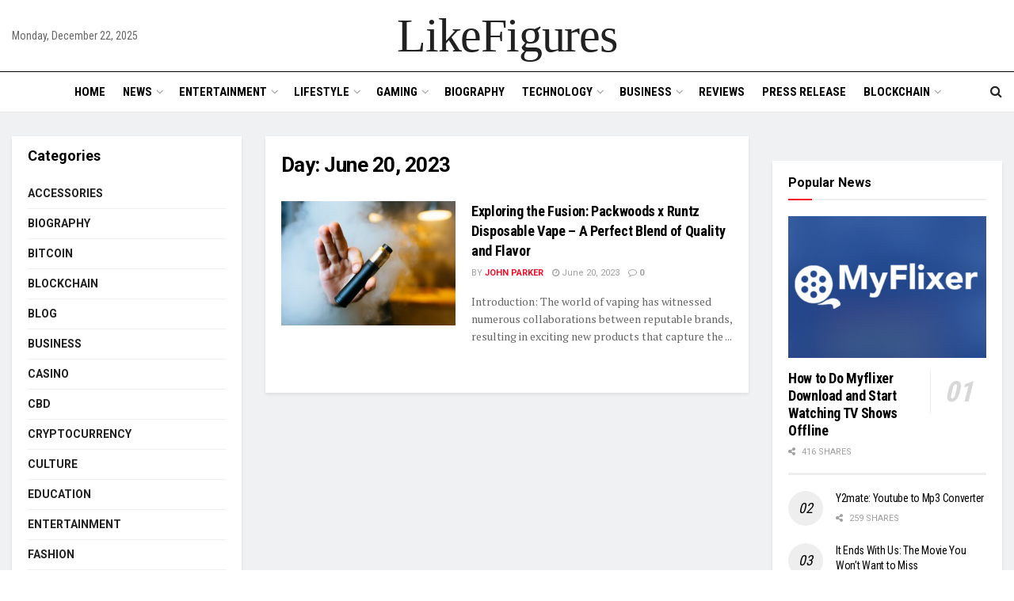

--- FILE ---
content_type: text/html; charset=UTF-8
request_url: https://www.likefigures.com/2023/06/20/
body_size: 36277
content:
<!doctype html>
<!--[if lt IE 7]> <html class="no-js lt-ie9 lt-ie8 lt-ie7" lang="en-US"> <![endif]-->
<!--[if IE 7]>    <html class="no-js lt-ie9 lt-ie8" lang="en-US"> <![endif]-->
<!--[if IE 8]>    <html class="no-js lt-ie9" lang="en-US"> <![endif]-->
<!--[if IE 9]>    <html class="no-js lt-ie10" lang="en-US"> <![endif]-->
<!--[if gt IE 8]><!--> <html class="no-js" lang="en-US"> <!--<![endif]-->
<head>
    <meta http-equiv="Content-Type" content="text/html; charset=UTF-8" />
    <meta name='viewport' content='width=device-width, initial-scale=1, user-scalable=yes' />
    <link rel="profile" href="http://gmpg.org/xfn/11" />
    <link rel="pingback" href="https://www.likefigures.com/xmlrpc.php" />
    <meta name='robots' content='noindex, follow' />
	<style>img:is([sizes="auto" i], [sizes^="auto," i]) { contain-intrinsic-size: 3000px 1500px }</style>
	<meta property="og:type" content="website">
<meta property="og:title" content="Exploring the Fusion: Packwoods x Runtz Disposable Vape &#8211; A Perfect Blend of Quality and Flavor">
<meta property="og:site_name" content="LikeFigures">
<meta property="og:description" content="Introduction: The world of vaping has witnessed numerous collaborations between reputable brands, resulting in exciting new products that capture the">
<meta property="og:url" content="https://www.likefigures.com/2023/06/20">
<meta property="og:locale" content="en_US">
<meta property="og:image" content="https://www.likefigures.com/wp-content/uploads/2023/06/packwoods-x-runtz.jpg">
<meta property="og:image:height" content="682">
<meta property="og:image:width" content="1024">
<meta name="twitter:card" content="summary">
<meta name="twitter:url" content="https://www.likefigures.com/2023/06/20">
<meta name="twitter:title" content="Exploring the Fusion: Packwoods x Runtz Disposable Vape &#8211; A Perfect Blend of Quality and Flavor">
<meta name="twitter:description" content="Introduction: The world of vaping has witnessed numerous collaborations between reputable brands, resulting in exciting new products that capture the">
<meta name="twitter:image" content="https://www.likefigures.com/wp-content/uploads/2023/06/packwoods-x-runtz.jpg">
<meta name="twitter:image:width" content="1024">
<meta name="twitter:image:height" content="682">
<meta name="twitter:site" content="https://twitter.com/jegtheme">
			<script type="text/javascript">
			  var jnews_ajax_url = '/?ajax-request=jnews'
			</script>
			<script type="text/javascript">;window.jnews=window.jnews||{},window.jnews.library=window.jnews.library||{},window.jnews.library=function(){"use strict";var e=this;e.win=window,e.doc=document,e.noop=function(){},e.globalBody=e.doc.getElementsByTagName("body")[0],e.globalBody=e.globalBody?e.globalBody:e.doc,e.win.jnewsDataStorage=e.win.jnewsDataStorage||{_storage:new WeakMap,put:function(e,t,n){this._storage.has(e)||this._storage.set(e,new Map),this._storage.get(e).set(t,n)},get:function(e,t){return this._storage.get(e).get(t)},has:function(e,t){return this._storage.has(e)&&this._storage.get(e).has(t)},remove:function(e,t){var n=this._storage.get(e).delete(t);return 0===!this._storage.get(e).size&&this._storage.delete(e),n}},e.windowWidth=function(){return e.win.innerWidth||e.docEl.clientWidth||e.globalBody.clientWidth},e.windowHeight=function(){return e.win.innerHeight||e.docEl.clientHeight||e.globalBody.clientHeight},e.requestAnimationFrame=e.win.requestAnimationFrame||e.win.webkitRequestAnimationFrame||e.win.mozRequestAnimationFrame||e.win.msRequestAnimationFrame||window.oRequestAnimationFrame||function(e){return setTimeout(e,1e3/60)},e.cancelAnimationFrame=e.win.cancelAnimationFrame||e.win.webkitCancelAnimationFrame||e.win.webkitCancelRequestAnimationFrame||e.win.mozCancelAnimationFrame||e.win.msCancelRequestAnimationFrame||e.win.oCancelRequestAnimationFrame||function(e){clearTimeout(e)},e.classListSupport="classList"in document.createElement("_"),e.hasClass=e.classListSupport?function(e,t){return e.classList.contains(t)}:function(e,t){return e.className.indexOf(t)>=0},e.addClass=e.classListSupport?function(t,n){e.hasClass(t,n)||t.classList.add(n)}:function(t,n){e.hasClass(t,n)||(t.className+=" "+n)},e.removeClass=e.classListSupport?function(t,n){e.hasClass(t,n)&&t.classList.remove(n)}:function(t,n){e.hasClass(t,n)&&(t.className=t.className.replace(n,""))},e.objKeys=function(e){var t=[];for(var n in e)Object.prototype.hasOwnProperty.call(e,n)&&t.push(n);return t},e.isObjectSame=function(e,t){var n=!0;return JSON.stringify(e)!==JSON.stringify(t)&&(n=!1),n},e.extend=function(){for(var e,t,n,o=arguments[0]||{},i=1,a=arguments.length;i<a;i++)if(null!==(e=arguments[i]))for(t in e)o!==(n=e[t])&&void 0!==n&&(o[t]=n);return o},e.dataStorage=e.win.jnewsDataStorage,e.isVisible=function(e){return 0!==e.offsetWidth&&0!==e.offsetHeight||e.getBoundingClientRect().length},e.getHeight=function(e){return e.offsetHeight||e.clientHeight||e.getBoundingClientRect().height},e.getWidth=function(e){return e.offsetWidth||e.clientWidth||e.getBoundingClientRect().width},e.supportsPassive=!1;try{var t=Object.defineProperty({},"passive",{get:function(){e.supportsPassive=!0}});"createEvent"in e.doc?e.win.addEventListener("test",null,t):"fireEvent"in e.doc&&e.win.attachEvent("test",null)}catch(e){}e.passiveOption=!!e.supportsPassive&&{passive:!0},e.setStorage=function(e,t){e="jnews-"+e;var n={expired:Math.floor(((new Date).getTime()+432e5)/1e3)};t=Object.assign(n,t);localStorage.setItem(e,JSON.stringify(t))},e.getStorage=function(e){e="jnews-"+e;var t=localStorage.getItem(e);return null!==t&&0<t.length?JSON.parse(localStorage.getItem(e)):{}},e.expiredStorage=function(){var t,n="jnews-";for(var o in localStorage)o.indexOf(n)>-1&&"undefined"!==(t=e.getStorage(o.replace(n,""))).expired&&t.expired<Math.floor((new Date).getTime()/1e3)&&localStorage.removeItem(o)},e.addEvents=function(t,n,o){for(var i in n){var a=["touchstart","touchmove"].indexOf(i)>=0&&!o&&e.passiveOption;"createEvent"in e.doc?t.addEventListener(i,n[i],a):"fireEvent"in e.doc&&t.attachEvent("on"+i,n[i])}},e.removeEvents=function(t,n){for(var o in n)"createEvent"in e.doc?t.removeEventListener(o,n[o]):"fireEvent"in e.doc&&t.detachEvent("on"+o,n[o])},e.triggerEvents=function(t,n,o){var i;o=o||{detail:null};return"createEvent"in e.doc?(!(i=e.doc.createEvent("CustomEvent")||new CustomEvent(n)).initCustomEvent||i.initCustomEvent(n,!0,!1,o),void t.dispatchEvent(i)):"fireEvent"in e.doc?((i=e.doc.createEventObject()).eventType=n,void t.fireEvent("on"+i.eventType,i)):void 0},e.getParents=function(t,n){void 0===n&&(n=e.doc);for(var o=[],i=t.parentNode,a=!1;!a;)if(i){var r=i;r.querySelectorAll(n).length?a=!0:(o.push(r),i=r.parentNode)}else o=[],a=!0;return o},e.forEach=function(e,t,n){for(var o=0,i=e.length;o<i;o++)t.call(n,e[o],o)},e.getText=function(e){return e.innerText||e.textContent},e.setText=function(e,t){var n="object"==typeof t?t.innerText||t.textContent:t;e.innerText&&(e.innerText=n),e.textContent&&(e.textContent=n)},e.httpBuildQuery=function(t){return e.objKeys(t).reduce(function t(n){var o=arguments.length>1&&void 0!==arguments[1]?arguments[1]:null;return function(i,a){var r=n[a];a=encodeURIComponent(a);var s=o?"".concat(o,"[").concat(a,"]"):a;return null==r||"function"==typeof r?(i.push("".concat(s,"=")),i):["number","boolean","string"].includes(typeof r)?(i.push("".concat(s,"=").concat(encodeURIComponent(r))),i):(i.push(e.objKeys(r).reduce(t(r,s),[]).join("&")),i)}}(t),[]).join("&")},e.get=function(t,n,o,i){return o="function"==typeof o?o:e.noop,e.ajax("GET",t,n,o,i)},e.post=function(t,n,o,i){return o="function"==typeof o?o:e.noop,e.ajax("POST",t,n,o,i)},e.ajax=function(t,n,o,i,a){var r=new XMLHttpRequest,s=n,c=e.httpBuildQuery(o);if(t=-1!=["GET","POST"].indexOf(t)?t:"GET",r.open(t,s+("GET"==t?"?"+c:""),!0),"POST"==t&&r.setRequestHeader("Content-type","application/x-www-form-urlencoded"),r.setRequestHeader("X-Requested-With","XMLHttpRequest"),r.onreadystatechange=function(){4===r.readyState&&200<=r.status&&300>r.status&&"function"==typeof i&&i.call(void 0,r.response)},void 0!==a&&!a){return{xhr:r,send:function(){r.send("POST"==t?c:null)}}}return r.send("POST"==t?c:null),{xhr:r}},e.scrollTo=function(t,n,o){function i(e,t,n){this.start=this.position(),this.change=e-this.start,this.currentTime=0,this.increment=20,this.duration=void 0===n?500:n,this.callback=t,this.finish=!1,this.animateScroll()}return Math.easeInOutQuad=function(e,t,n,o){return(e/=o/2)<1?n/2*e*e+t:-n/2*(--e*(e-2)-1)+t},i.prototype.stop=function(){this.finish=!0},i.prototype.move=function(t){e.doc.documentElement.scrollTop=t,e.globalBody.parentNode.scrollTop=t,e.globalBody.scrollTop=t},i.prototype.position=function(){return e.doc.documentElement.scrollTop||e.globalBody.parentNode.scrollTop||e.globalBody.scrollTop},i.prototype.animateScroll=function(){this.currentTime+=this.increment;var t=Math.easeInOutQuad(this.currentTime,this.start,this.change,this.duration);this.move(t),this.currentTime<this.duration&&!this.finish?e.requestAnimationFrame.call(e.win,this.animateScroll.bind(this)):this.callback&&"function"==typeof this.callback&&this.callback()},new i(t,n,o)},e.unwrap=function(t){var n,o=t;e.forEach(t,(function(e,t){n?n+=e:n=e})),o.replaceWith(n)},e.performance={start:function(e){performance.mark(e+"Start")},stop:function(e){performance.mark(e+"End"),performance.measure(e,e+"Start",e+"End")}},e.fps=function(){var t=0,n=0,o=0;!function(){var i=t=0,a=0,r=0,s=document.getElementById("fpsTable"),c=function(t){void 0===document.getElementsByTagName("body")[0]?e.requestAnimationFrame.call(e.win,(function(){c(t)})):document.getElementsByTagName("body")[0].appendChild(t)};null===s&&((s=document.createElement("div")).style.position="fixed",s.style.top="120px",s.style.left="10px",s.style.width="100px",s.style.height="20px",s.style.border="1px solid black",s.style.fontSize="11px",s.style.zIndex="100000",s.style.backgroundColor="white",s.id="fpsTable",c(s));var l=function(){o++,n=Date.now(),(a=(o/(r=(n-t)/1e3)).toPrecision(2))!=i&&(i=a,s.innerHTML=i+"fps"),1<r&&(t=n,o=0),e.requestAnimationFrame.call(e.win,l)};l()}()},e.instr=function(e,t){for(var n=0;n<t.length;n++)if(-1!==e.toLowerCase().indexOf(t[n].toLowerCase()))return!0},e.winLoad=function(t,n){function o(o){if("complete"===e.doc.readyState||"interactive"===e.doc.readyState)return!o||n?setTimeout(t,n||1):t(o),1}o()||e.addEvents(e.win,{load:o})},e.docReady=function(t,n){function o(o){if("complete"===e.doc.readyState||"interactive"===e.doc.readyState)return!o||n?setTimeout(t,n||1):t(o),1}o()||e.addEvents(e.doc,{DOMContentLoaded:o})},e.fireOnce=function(){e.docReady((function(){e.assets=e.assets||[],e.assets.length&&(e.boot(),e.load_assets())}),50)},e.boot=function(){e.length&&e.doc.querySelectorAll("style[media]").forEach((function(e){"not all"==e.getAttribute("media")&&e.removeAttribute("media")}))},e.create_js=function(t,n){var o=e.doc.createElement("script");switch(o.setAttribute("src",t),n){case"defer":o.setAttribute("defer",!0);break;case"async":o.setAttribute("async",!0);break;case"deferasync":o.setAttribute("defer",!0),o.setAttribute("async",!0)}e.globalBody.appendChild(o)},e.load_assets=function(){"object"==typeof e.assets&&e.forEach(e.assets.slice(0),(function(t,n){var o="";t.defer&&(o+="defer"),t.async&&(o+="async"),e.create_js(t.url,o);var i=e.assets.indexOf(t);i>-1&&e.assets.splice(i,1)})),e.assets=jnewsoption.au_scripts=window.jnewsads=[]},e.setCookie=function(e,t,n){var o="";if(n){var i=new Date;i.setTime(i.getTime()+24*n*60*60*1e3),o="; expires="+i.toUTCString()}document.cookie=e+"="+(t||"")+o+"; path=/"},e.getCookie=function(e){for(var t=e+"=",n=document.cookie.split(";"),o=0;o<n.length;o++){for(var i=n[o];" "==i.charAt(0);)i=i.substring(1,i.length);if(0==i.indexOf(t))return i.substring(t.length,i.length)}return null},e.eraseCookie=function(e){document.cookie=e+"=; Path=/; Expires=Thu, 01 Jan 1970 00:00:01 GMT;"},e.docReady((function(){e.globalBody=e.globalBody==e.doc?e.doc.getElementsByTagName("body")[0]:e.globalBody,e.globalBody=e.globalBody?e.globalBody:e.doc})),e.winLoad((function(){e.winLoad((function(){var t=!1;if(void 0!==window.jnewsadmin)if(void 0!==window.file_version_checker){var n=e.objKeys(window.file_version_checker);n.length?n.forEach((function(e){t||"10.0.4"===window.file_version_checker[e]||(t=!0)})):t=!0}else t=!0;t&&(window.jnewsHelper.getMessage(),window.jnewsHelper.getNotice())}),2500)}))},window.jnews.library=new window.jnews.library;</script>
	<!-- This site is optimized with the Yoast SEO plugin v26.6 - https://yoast.com/wordpress/plugins/seo/ -->
	<title>June 20, 2023 - LikeFigures</title>
	<meta property="og:locale" content="en_US" />
	<meta property="og:type" content="website" />
	<meta property="og:title" content="June 20, 2023 - LikeFigures" />
	<meta property="og:url" content="https://www.likefigures.com/2023/06/20/" />
	<meta property="og:site_name" content="LikeFigures" />
	<meta name="twitter:card" content="summary_large_image" />
	<script type="application/ld+json" class="yoast-schema-graph">{"@context":"https://schema.org","@graph":[{"@type":"CollectionPage","@id":"https://www.likefigures.com/2023/06/20/","url":"https://www.likefigures.com/2023/06/20/","name":"June 20, 2023 - LikeFigures","isPartOf":{"@id":"https://www.likefigures.com/#website"},"primaryImageOfPage":{"@id":"https://www.likefigures.com/2023/06/20/#primaryimage"},"image":{"@id":"https://www.likefigures.com/2023/06/20/#primaryimage"},"thumbnailUrl":"https://www.likefigures.com/wp-content/uploads/2023/06/packwoods-x-runtz.jpg","breadcrumb":{"@id":"https://www.likefigures.com/2023/06/20/#breadcrumb"},"inLanguage":"en-US"},{"@type":"ImageObject","inLanguage":"en-US","@id":"https://www.likefigures.com/2023/06/20/#primaryimage","url":"https://www.likefigures.com/wp-content/uploads/2023/06/packwoods-x-runtz.jpg","contentUrl":"https://www.likefigures.com/wp-content/uploads/2023/06/packwoods-x-runtz.jpg","width":1024,"height":682,"caption":"packwoods x runtz"},{"@type":"BreadcrumbList","@id":"https://www.likefigures.com/2023/06/20/#breadcrumb","itemListElement":[{"@type":"ListItem","position":1,"name":"Home","item":"https://www.likefigures.com/"},{"@type":"ListItem","position":2,"name":"Archives for June 20, 2023"}]},{"@type":"WebSite","@id":"https://www.likefigures.com/#website","url":"https://www.likefigures.com/","name":"LikeFigures","description":"LikeFigures | Financial Technology News | Tech News","publisher":{"@id":"https://www.likefigures.com/#organization"},"potentialAction":[{"@type":"SearchAction","target":{"@type":"EntryPoint","urlTemplate":"https://www.likefigures.com/?s={search_term_string}"},"query-input":{"@type":"PropertyValueSpecification","valueRequired":true,"valueName":"search_term_string"}}],"inLanguage":"en-US"},{"@type":"Organization","@id":"https://www.likefigures.com/#organization","name":"likefigures","url":"https://www.likefigures.com/","logo":{"@type":"ImageObject","inLanguage":"en-US","@id":"https://www.likefigures.com/#/schema/logo/image/","url":"https://www.likefigures.com/wp-content/uploads/2021/11/like-fig-01-e1676577466497.jpg","contentUrl":"https://www.likefigures.com/wp-content/uploads/2021/11/like-fig-01-e1676577466497.jpg","width":350,"height":44,"caption":"likefigures"},"image":{"@id":"https://www.likefigures.com/#/schema/logo/image/"}}]}</script>
	<!-- / Yoast SEO plugin. -->


<link rel='dns-prefetch' href='//www.googletagmanager.com' />
<link rel='dns-prefetch' href='//fonts.googleapis.com' />
<link rel='preconnect' href='https://fonts.gstatic.com' />
<link rel="alternate" type="application/rss+xml" title="LikeFigures &raquo; Feed" href="https://www.likefigures.com/feed/" />
<link rel="alternate" type="application/rss+xml" title="LikeFigures &raquo; Comments Feed" href="https://www.likefigures.com/comments/feed/" />
<script type="text/javascript">
/* <![CDATA[ */
window._wpemojiSettings = {"baseUrl":"https:\/\/s.w.org\/images\/core\/emoji\/16.0.1\/72x72\/","ext":".png","svgUrl":"https:\/\/s.w.org\/images\/core\/emoji\/16.0.1\/svg\/","svgExt":".svg","source":{"concatemoji":"https:\/\/www.likefigures.com\/wp-includes\/js\/wp-emoji-release.min.js?ver=6.8.2"}};
/*! This file is auto-generated */
!function(s,n){var o,i,e;function c(e){try{var t={supportTests:e,timestamp:(new Date).valueOf()};sessionStorage.setItem(o,JSON.stringify(t))}catch(e){}}function p(e,t,n){e.clearRect(0,0,e.canvas.width,e.canvas.height),e.fillText(t,0,0);var t=new Uint32Array(e.getImageData(0,0,e.canvas.width,e.canvas.height).data),a=(e.clearRect(0,0,e.canvas.width,e.canvas.height),e.fillText(n,0,0),new Uint32Array(e.getImageData(0,0,e.canvas.width,e.canvas.height).data));return t.every(function(e,t){return e===a[t]})}function u(e,t){e.clearRect(0,0,e.canvas.width,e.canvas.height),e.fillText(t,0,0);for(var n=e.getImageData(16,16,1,1),a=0;a<n.data.length;a++)if(0!==n.data[a])return!1;return!0}function f(e,t,n,a){switch(t){case"flag":return n(e,"\ud83c\udff3\ufe0f\u200d\u26a7\ufe0f","\ud83c\udff3\ufe0f\u200b\u26a7\ufe0f")?!1:!n(e,"\ud83c\udde8\ud83c\uddf6","\ud83c\udde8\u200b\ud83c\uddf6")&&!n(e,"\ud83c\udff4\udb40\udc67\udb40\udc62\udb40\udc65\udb40\udc6e\udb40\udc67\udb40\udc7f","\ud83c\udff4\u200b\udb40\udc67\u200b\udb40\udc62\u200b\udb40\udc65\u200b\udb40\udc6e\u200b\udb40\udc67\u200b\udb40\udc7f");case"emoji":return!a(e,"\ud83e\udedf")}return!1}function g(e,t,n,a){var r="undefined"!=typeof WorkerGlobalScope&&self instanceof WorkerGlobalScope?new OffscreenCanvas(300,150):s.createElement("canvas"),o=r.getContext("2d",{willReadFrequently:!0}),i=(o.textBaseline="top",o.font="600 32px Arial",{});return e.forEach(function(e){i[e]=t(o,e,n,a)}),i}function t(e){var t=s.createElement("script");t.src=e,t.defer=!0,s.head.appendChild(t)}"undefined"!=typeof Promise&&(o="wpEmojiSettingsSupports",i=["flag","emoji"],n.supports={everything:!0,everythingExceptFlag:!0},e=new Promise(function(e){s.addEventListener("DOMContentLoaded",e,{once:!0})}),new Promise(function(t){var n=function(){try{var e=JSON.parse(sessionStorage.getItem(o));if("object"==typeof e&&"number"==typeof e.timestamp&&(new Date).valueOf()<e.timestamp+604800&&"object"==typeof e.supportTests)return e.supportTests}catch(e){}return null}();if(!n){if("undefined"!=typeof Worker&&"undefined"!=typeof OffscreenCanvas&&"undefined"!=typeof URL&&URL.createObjectURL&&"undefined"!=typeof Blob)try{var e="postMessage("+g.toString()+"("+[JSON.stringify(i),f.toString(),p.toString(),u.toString()].join(",")+"));",a=new Blob([e],{type:"text/javascript"}),r=new Worker(URL.createObjectURL(a),{name:"wpTestEmojiSupports"});return void(r.onmessage=function(e){c(n=e.data),r.terminate(),t(n)})}catch(e){}c(n=g(i,f,p,u))}t(n)}).then(function(e){for(var t in e)n.supports[t]=e[t],n.supports.everything=n.supports.everything&&n.supports[t],"flag"!==t&&(n.supports.everythingExceptFlag=n.supports.everythingExceptFlag&&n.supports[t]);n.supports.everythingExceptFlag=n.supports.everythingExceptFlag&&!n.supports.flag,n.DOMReady=!1,n.readyCallback=function(){n.DOMReady=!0}}).then(function(){return e}).then(function(){var e;n.supports.everything||(n.readyCallback(),(e=n.source||{}).concatemoji?t(e.concatemoji):e.wpemoji&&e.twemoji&&(t(e.twemoji),t(e.wpemoji)))}))}((window,document),window._wpemojiSettings);
/* ]]> */
</script>
<style id='wp-emoji-styles-inline-css' type='text/css'>

	img.wp-smiley, img.emoji {
		display: inline !important;
		border: none !important;
		box-shadow: none !important;
		height: 1em !important;
		width: 1em !important;
		margin: 0 0.07em !important;
		vertical-align: -0.1em !important;
		background: none !important;
		padding: 0 !important;
	}
</style>
<link rel='stylesheet' id='wp-block-library-css' href='https://www.likefigures.com/wp-includes/css/dist/block-library/style.min.css?ver=6.8.2' type='text/css' media='all' />
<style id='classic-theme-styles-inline-css' type='text/css'>
/*! This file is auto-generated */
.wp-block-button__link{color:#fff;background-color:#32373c;border-radius:9999px;box-shadow:none;text-decoration:none;padding:calc(.667em + 2px) calc(1.333em + 2px);font-size:1.125em}.wp-block-file__button{background:#32373c;color:#fff;text-decoration:none}
</style>
<link rel='stylesheet' id='jnews-faq-css' href='https://www.likefigures.com/wp-content/plugins/jnews-essential/assets/css/faq.css?ver=12.0.3' type='text/css' media='all' />
<style id='global-styles-inline-css' type='text/css'>
:root{--wp--preset--aspect-ratio--square: 1;--wp--preset--aspect-ratio--4-3: 4/3;--wp--preset--aspect-ratio--3-4: 3/4;--wp--preset--aspect-ratio--3-2: 3/2;--wp--preset--aspect-ratio--2-3: 2/3;--wp--preset--aspect-ratio--16-9: 16/9;--wp--preset--aspect-ratio--9-16: 9/16;--wp--preset--color--black: #000000;--wp--preset--color--cyan-bluish-gray: #abb8c3;--wp--preset--color--white: #ffffff;--wp--preset--color--pale-pink: #f78da7;--wp--preset--color--vivid-red: #cf2e2e;--wp--preset--color--luminous-vivid-orange: #ff6900;--wp--preset--color--luminous-vivid-amber: #fcb900;--wp--preset--color--light-green-cyan: #7bdcb5;--wp--preset--color--vivid-green-cyan: #00d084;--wp--preset--color--pale-cyan-blue: #8ed1fc;--wp--preset--color--vivid-cyan-blue: #0693e3;--wp--preset--color--vivid-purple: #9b51e0;--wp--preset--gradient--vivid-cyan-blue-to-vivid-purple: linear-gradient(135deg,rgba(6,147,227,1) 0%,rgb(155,81,224) 100%);--wp--preset--gradient--light-green-cyan-to-vivid-green-cyan: linear-gradient(135deg,rgb(122,220,180) 0%,rgb(0,208,130) 100%);--wp--preset--gradient--luminous-vivid-amber-to-luminous-vivid-orange: linear-gradient(135deg,rgba(252,185,0,1) 0%,rgba(255,105,0,1) 100%);--wp--preset--gradient--luminous-vivid-orange-to-vivid-red: linear-gradient(135deg,rgba(255,105,0,1) 0%,rgb(207,46,46) 100%);--wp--preset--gradient--very-light-gray-to-cyan-bluish-gray: linear-gradient(135deg,rgb(238,238,238) 0%,rgb(169,184,195) 100%);--wp--preset--gradient--cool-to-warm-spectrum: linear-gradient(135deg,rgb(74,234,220) 0%,rgb(151,120,209) 20%,rgb(207,42,186) 40%,rgb(238,44,130) 60%,rgb(251,105,98) 80%,rgb(254,248,76) 100%);--wp--preset--gradient--blush-light-purple: linear-gradient(135deg,rgb(255,206,236) 0%,rgb(152,150,240) 100%);--wp--preset--gradient--blush-bordeaux: linear-gradient(135deg,rgb(254,205,165) 0%,rgb(254,45,45) 50%,rgb(107,0,62) 100%);--wp--preset--gradient--luminous-dusk: linear-gradient(135deg,rgb(255,203,112) 0%,rgb(199,81,192) 50%,rgb(65,88,208) 100%);--wp--preset--gradient--pale-ocean: linear-gradient(135deg,rgb(255,245,203) 0%,rgb(182,227,212) 50%,rgb(51,167,181) 100%);--wp--preset--gradient--electric-grass: linear-gradient(135deg,rgb(202,248,128) 0%,rgb(113,206,126) 100%);--wp--preset--gradient--midnight: linear-gradient(135deg,rgb(2,3,129) 0%,rgb(40,116,252) 100%);--wp--preset--font-size--small: 13px;--wp--preset--font-size--medium: 20px;--wp--preset--font-size--large: 36px;--wp--preset--font-size--x-large: 42px;--wp--preset--spacing--20: 0.44rem;--wp--preset--spacing--30: 0.67rem;--wp--preset--spacing--40: 1rem;--wp--preset--spacing--50: 1.5rem;--wp--preset--spacing--60: 2.25rem;--wp--preset--spacing--70: 3.38rem;--wp--preset--spacing--80: 5.06rem;--wp--preset--shadow--natural: 6px 6px 9px rgba(0, 0, 0, 0.2);--wp--preset--shadow--deep: 12px 12px 50px rgba(0, 0, 0, 0.4);--wp--preset--shadow--sharp: 6px 6px 0px rgba(0, 0, 0, 0.2);--wp--preset--shadow--outlined: 6px 6px 0px -3px rgba(255, 255, 255, 1), 6px 6px rgba(0, 0, 0, 1);--wp--preset--shadow--crisp: 6px 6px 0px rgba(0, 0, 0, 1);}:where(.is-layout-flex){gap: 0.5em;}:where(.is-layout-grid){gap: 0.5em;}body .is-layout-flex{display: flex;}.is-layout-flex{flex-wrap: wrap;align-items: center;}.is-layout-flex > :is(*, div){margin: 0;}body .is-layout-grid{display: grid;}.is-layout-grid > :is(*, div){margin: 0;}:where(.wp-block-columns.is-layout-flex){gap: 2em;}:where(.wp-block-columns.is-layout-grid){gap: 2em;}:where(.wp-block-post-template.is-layout-flex){gap: 1.25em;}:where(.wp-block-post-template.is-layout-grid){gap: 1.25em;}.has-black-color{color: var(--wp--preset--color--black) !important;}.has-cyan-bluish-gray-color{color: var(--wp--preset--color--cyan-bluish-gray) !important;}.has-white-color{color: var(--wp--preset--color--white) !important;}.has-pale-pink-color{color: var(--wp--preset--color--pale-pink) !important;}.has-vivid-red-color{color: var(--wp--preset--color--vivid-red) !important;}.has-luminous-vivid-orange-color{color: var(--wp--preset--color--luminous-vivid-orange) !important;}.has-luminous-vivid-amber-color{color: var(--wp--preset--color--luminous-vivid-amber) !important;}.has-light-green-cyan-color{color: var(--wp--preset--color--light-green-cyan) !important;}.has-vivid-green-cyan-color{color: var(--wp--preset--color--vivid-green-cyan) !important;}.has-pale-cyan-blue-color{color: var(--wp--preset--color--pale-cyan-blue) !important;}.has-vivid-cyan-blue-color{color: var(--wp--preset--color--vivid-cyan-blue) !important;}.has-vivid-purple-color{color: var(--wp--preset--color--vivid-purple) !important;}.has-black-background-color{background-color: var(--wp--preset--color--black) !important;}.has-cyan-bluish-gray-background-color{background-color: var(--wp--preset--color--cyan-bluish-gray) !important;}.has-white-background-color{background-color: var(--wp--preset--color--white) !important;}.has-pale-pink-background-color{background-color: var(--wp--preset--color--pale-pink) !important;}.has-vivid-red-background-color{background-color: var(--wp--preset--color--vivid-red) !important;}.has-luminous-vivid-orange-background-color{background-color: var(--wp--preset--color--luminous-vivid-orange) !important;}.has-luminous-vivid-amber-background-color{background-color: var(--wp--preset--color--luminous-vivid-amber) !important;}.has-light-green-cyan-background-color{background-color: var(--wp--preset--color--light-green-cyan) !important;}.has-vivid-green-cyan-background-color{background-color: var(--wp--preset--color--vivid-green-cyan) !important;}.has-pale-cyan-blue-background-color{background-color: var(--wp--preset--color--pale-cyan-blue) !important;}.has-vivid-cyan-blue-background-color{background-color: var(--wp--preset--color--vivid-cyan-blue) !important;}.has-vivid-purple-background-color{background-color: var(--wp--preset--color--vivid-purple) !important;}.has-black-border-color{border-color: var(--wp--preset--color--black) !important;}.has-cyan-bluish-gray-border-color{border-color: var(--wp--preset--color--cyan-bluish-gray) !important;}.has-white-border-color{border-color: var(--wp--preset--color--white) !important;}.has-pale-pink-border-color{border-color: var(--wp--preset--color--pale-pink) !important;}.has-vivid-red-border-color{border-color: var(--wp--preset--color--vivid-red) !important;}.has-luminous-vivid-orange-border-color{border-color: var(--wp--preset--color--luminous-vivid-orange) !important;}.has-luminous-vivid-amber-border-color{border-color: var(--wp--preset--color--luminous-vivid-amber) !important;}.has-light-green-cyan-border-color{border-color: var(--wp--preset--color--light-green-cyan) !important;}.has-vivid-green-cyan-border-color{border-color: var(--wp--preset--color--vivid-green-cyan) !important;}.has-pale-cyan-blue-border-color{border-color: var(--wp--preset--color--pale-cyan-blue) !important;}.has-vivid-cyan-blue-border-color{border-color: var(--wp--preset--color--vivid-cyan-blue) !important;}.has-vivid-purple-border-color{border-color: var(--wp--preset--color--vivid-purple) !important;}.has-vivid-cyan-blue-to-vivid-purple-gradient-background{background: var(--wp--preset--gradient--vivid-cyan-blue-to-vivid-purple) !important;}.has-light-green-cyan-to-vivid-green-cyan-gradient-background{background: var(--wp--preset--gradient--light-green-cyan-to-vivid-green-cyan) !important;}.has-luminous-vivid-amber-to-luminous-vivid-orange-gradient-background{background: var(--wp--preset--gradient--luminous-vivid-amber-to-luminous-vivid-orange) !important;}.has-luminous-vivid-orange-to-vivid-red-gradient-background{background: var(--wp--preset--gradient--luminous-vivid-orange-to-vivid-red) !important;}.has-very-light-gray-to-cyan-bluish-gray-gradient-background{background: var(--wp--preset--gradient--very-light-gray-to-cyan-bluish-gray) !important;}.has-cool-to-warm-spectrum-gradient-background{background: var(--wp--preset--gradient--cool-to-warm-spectrum) !important;}.has-blush-light-purple-gradient-background{background: var(--wp--preset--gradient--blush-light-purple) !important;}.has-blush-bordeaux-gradient-background{background: var(--wp--preset--gradient--blush-bordeaux) !important;}.has-luminous-dusk-gradient-background{background: var(--wp--preset--gradient--luminous-dusk) !important;}.has-pale-ocean-gradient-background{background: var(--wp--preset--gradient--pale-ocean) !important;}.has-electric-grass-gradient-background{background: var(--wp--preset--gradient--electric-grass) !important;}.has-midnight-gradient-background{background: var(--wp--preset--gradient--midnight) !important;}.has-small-font-size{font-size: var(--wp--preset--font-size--small) !important;}.has-medium-font-size{font-size: var(--wp--preset--font-size--medium) !important;}.has-large-font-size{font-size: var(--wp--preset--font-size--large) !important;}.has-x-large-font-size{font-size: var(--wp--preset--font-size--x-large) !important;}
:where(.wp-block-post-template.is-layout-flex){gap: 1.25em;}:where(.wp-block-post-template.is-layout-grid){gap: 1.25em;}
:where(.wp-block-columns.is-layout-flex){gap: 2em;}:where(.wp-block-columns.is-layout-grid){gap: 2em;}
:root :where(.wp-block-pullquote){font-size: 1.5em;line-height: 1.6;}
</style>
<link rel='stylesheet' id='ez-toc-css' href='https://www.likefigures.com/wp-content/plugins/easy-table-of-contents/assets/css/screen.min.css?ver=2.0.79.2' type='text/css' media='all' />
<style id='ez-toc-inline-css' type='text/css'>
div#ez-toc-container .ez-toc-title {font-size: 120%;}div#ez-toc-container .ez-toc-title {font-weight: 500;}div#ez-toc-container ul li , div#ez-toc-container ul li a {font-size: 95%;}div#ez-toc-container ul li , div#ez-toc-container ul li a {font-weight: 500;}div#ez-toc-container nav ul ul li {font-size: 90%;}.ez-toc-box-title {font-weight: bold; margin-bottom: 10px; text-align: center; text-transform: uppercase; letter-spacing: 1px; color: #666; padding-bottom: 5px;position:absolute;top:-4%;left:5%;background-color: inherit;transition: top 0.3s ease;}.ez-toc-box-title.toc-closed {top:-25%;}
.ez-toc-container-direction {direction: ltr;}.ez-toc-counter ul{counter-reset: item ;}.ez-toc-counter nav ul li a::before {content: counters(item, '.', decimal) '. ';display: inline-block;counter-increment: item;flex-grow: 0;flex-shrink: 0;margin-right: .2em; float: left; }.ez-toc-widget-direction {direction: ltr;}.ez-toc-widget-container ul{counter-reset: item ;}.ez-toc-widget-container nav ul li a::before {content: counters(item, '.', decimal) '. ';display: inline-block;counter-increment: item;flex-grow: 0;flex-shrink: 0;margin-right: .2em; float: left; }
</style>
<link rel='stylesheet' id='elementor-frontend-css' href='https://www.likefigures.com/wp-content/plugins/elementor/assets/css/frontend.min.css?ver=3.33.6' type='text/css' media='all' />
<link rel='stylesheet' id='jeg_customizer_font-css' href='//fonts.googleapis.com/css?family=Roboto%3Aregular%2C700%7CRoboto+Condensed%3Aregular%2C700%7CPT+Serif%3Aregular%2Citalic%2C700%2C700italic&#038;display=swap&#038;ver=1.3.2' type='text/css' media='all' />
<link rel='stylesheet' id='font-awesome-css' href='https://www.likefigures.com/wp-content/plugins/elementor/assets/lib/font-awesome/css/font-awesome.min.css?ver=4.7.0' type='text/css' media='all' />
<link rel='stylesheet' id='jnews-frontend-css' href='https://www.likefigures.com/wp-content/themes/jnews/assets/dist/frontend.min.css?ver=12.0.3' type='text/css' media='all' />
<link rel='stylesheet' id='jnews-elementor-css' href='https://www.likefigures.com/wp-content/themes/jnews/assets/css/elementor-frontend.css?ver=12.0.3' type='text/css' media='all' />
<link rel='stylesheet' id='jnews-style-css' href='https://www.likefigures.com/wp-content/themes/jnews/style.css?ver=12.0.3' type='text/css' media='all' />
<link rel='stylesheet' id='jnews-darkmode-css' href='https://www.likefigures.com/wp-content/themes/jnews/assets/css/darkmode.css?ver=12.0.3' type='text/css' media='all' />
<link rel='stylesheet' id='jnews-scheme-css' href='https://www.likefigures.com/wp-content/themes/jnews/data/import/citynews/scheme.css?ver=12.0.3' type='text/css' media='all' />
<link rel='stylesheet' id='jnews-social-login-style-css' href='https://www.likefigures.com/wp-content/plugins/jnews-social-login/assets/css/plugin.css?ver=12.0.0' type='text/css' media='all' />
<link rel='stylesheet' id='jnews-weather-style-css' href='https://www.likefigures.com/wp-content/plugins/jnews-weather/assets/css/plugin.css?ver=12.0.0' type='text/css' media='all' />
<script type="text/javascript" src="https://www.likefigures.com/wp-includes/js/jquery/jquery.min.js?ver=3.7.1" id="jquery-core-js"></script>
<script type="text/javascript" src="https://www.likefigures.com/wp-includes/js/jquery/jquery-migrate.min.js?ver=3.4.1" id="jquery-migrate-js"></script>

<!-- Google tag (gtag.js) snippet added by Site Kit -->
<!-- Google Analytics snippet added by Site Kit -->
<script type="text/javascript" src="https://www.googletagmanager.com/gtag/js?id=GT-K5LXTT27" id="google_gtagjs-js" async></script>
<script type="text/javascript" id="google_gtagjs-js-after">
/* <![CDATA[ */
window.dataLayer = window.dataLayer || [];function gtag(){dataLayer.push(arguments);}
gtag("set","linker",{"domains":["www.likefigures.com"]});
gtag("js", new Date());
gtag("set", "developer_id.dZTNiMT", true);
gtag("config", "GT-K5LXTT27");
 window._googlesitekit = window._googlesitekit || {}; window._googlesitekit.throttledEvents = []; window._googlesitekit.gtagEvent = (name, data) => { var key = JSON.stringify( { name, data } ); if ( !! window._googlesitekit.throttledEvents[ key ] ) { return; } window._googlesitekit.throttledEvents[ key ] = true; setTimeout( () => { delete window._googlesitekit.throttledEvents[ key ]; }, 5 ); gtag( "event", name, { ...data, event_source: "site-kit" } ); }; 
/* ]]> */
</script>
<link rel="https://api.w.org/" href="https://www.likefigures.com/wp-json/" /><link rel="EditURI" type="application/rsd+xml" title="RSD" href="https://www.likefigures.com/xmlrpc.php?rsd" />
<meta name="generator" content="WordPress 6.8.2" />
<meta name="generator" content="Site Kit by Google 1.168.0" /><style data-context="foundation-flickity-css">/*! Flickity v2.0.2
http://flickity.metafizzy.co
---------------------------------------------- */.flickity-enabled{position:relative}.flickity-enabled:focus{outline:0}.flickity-viewport{overflow:hidden;position:relative;height:100%}.flickity-slider{position:absolute;width:100%;height:100%}.flickity-enabled.is-draggable{-webkit-tap-highlight-color:transparent;tap-highlight-color:transparent;-webkit-user-select:none;-moz-user-select:none;-ms-user-select:none;user-select:none}.flickity-enabled.is-draggable .flickity-viewport{cursor:move;cursor:-webkit-grab;cursor:grab}.flickity-enabled.is-draggable .flickity-viewport.is-pointer-down{cursor:-webkit-grabbing;cursor:grabbing}.flickity-prev-next-button{position:absolute;top:50%;width:44px;height:44px;border:none;border-radius:50%;background:#fff;background:hsla(0,0%,100%,.75);cursor:pointer;-webkit-transform:translateY(-50%);transform:translateY(-50%)}.flickity-prev-next-button:hover{background:#fff}.flickity-prev-next-button:focus{outline:0;box-shadow:0 0 0 5px #09f}.flickity-prev-next-button:active{opacity:.6}.flickity-prev-next-button.previous{left:10px}.flickity-prev-next-button.next{right:10px}.flickity-rtl .flickity-prev-next-button.previous{left:auto;right:10px}.flickity-rtl .flickity-prev-next-button.next{right:auto;left:10px}.flickity-prev-next-button:disabled{opacity:.3;cursor:auto}.flickity-prev-next-button svg{position:absolute;left:20%;top:20%;width:60%;height:60%}.flickity-prev-next-button .arrow{fill:#333}.flickity-page-dots{position:absolute;width:100%;bottom:-25px;padding:0;margin:0;list-style:none;text-align:center;line-height:1}.flickity-rtl .flickity-page-dots{direction:rtl}.flickity-page-dots .dot{display:inline-block;width:10px;height:10px;margin:0 8px;background:#333;border-radius:50%;opacity:.25;cursor:pointer}.flickity-page-dots .dot.is-selected{opacity:1}</style><style data-context="foundation-slideout-css">.slideout-menu{position:fixed;left:0;top:0;bottom:0;right:auto;z-index:0;width:256px;overflow-y:auto;-webkit-overflow-scrolling:touch;display:none}.slideout-menu.pushit-right{left:auto;right:0}.slideout-panel{position:relative;z-index:1;will-change:transform}.slideout-open,.slideout-open .slideout-panel,.slideout-open body{overflow:hidden}.slideout-open .slideout-menu{display:block}.pushit{display:none}</style><meta name="generator" content="Elementor 3.33.6; features: additional_custom_breakpoints; settings: css_print_method-external, google_font-enabled, font_display-swap">
			<style>
				.e-con.e-parent:nth-of-type(n+4):not(.e-lazyloaded):not(.e-no-lazyload),
				.e-con.e-parent:nth-of-type(n+4):not(.e-lazyloaded):not(.e-no-lazyload) * {
					background-image: none !important;
				}
				@media screen and (max-height: 1024px) {
					.e-con.e-parent:nth-of-type(n+3):not(.e-lazyloaded):not(.e-no-lazyload),
					.e-con.e-parent:nth-of-type(n+3):not(.e-lazyloaded):not(.e-no-lazyload) * {
						background-image: none !important;
					}
				}
				@media screen and (max-height: 640px) {
					.e-con.e-parent:nth-of-type(n+2):not(.e-lazyloaded):not(.e-no-lazyload),
					.e-con.e-parent:nth-of-type(n+2):not(.e-lazyloaded):not(.e-no-lazyload) * {
						background-image: none !important;
					}
				}
			</style>
			<script type='application/ld+json'>{"@context":"http:\/\/schema.org","@type":"Organization","@id":"https:\/\/www.likefigures.com\/#organization","url":"https:\/\/www.likefigures.com\/","name":"","logo":{"@type":"ImageObject","url":""},"sameAs":["https:\/\/www.facebook.com\/jegtheme\/","https:\/\/twitter.com\/jegtheme","#","#"]}</script>
<script type='application/ld+json'>{"@context":"http:\/\/schema.org","@type":"WebSite","@id":"https:\/\/www.likefigures.com\/#website","url":"https:\/\/www.likefigures.com\/","name":"","potentialAction":{"@type":"SearchAction","target":"https:\/\/www.likefigures.com\/?s={search_term_string}","query-input":"required name=search_term_string"}}</script>
<link rel="icon" href="https://www.likefigures.com/wp-content/uploads/2021/11/cropped-star-modify-e1637689530137-32x32.png" sizes="32x32" />
<link rel="icon" href="https://www.likefigures.com/wp-content/uploads/2021/11/cropped-star-modify-e1637689530137-192x192.png" sizes="192x192" />
<link rel="apple-touch-icon" href="https://www.likefigures.com/wp-content/uploads/2021/11/cropped-star-modify-e1637689530137-180x180.png" />
<meta name="msapplication-TileImage" content="https://www.likefigures.com/wp-content/uploads/2021/11/cropped-star-modify-e1637689530137-270x270.png" />
<style id="jeg_dynamic_css" type="text/css" data-type="jeg_custom-css">.jeg_container, .jeg_content, .jeg_boxed .jeg_main .jeg_container, .jeg_autoload_separator { background-color : #f0f1f2; } body { --j-body-color : #666666; --j-accent-color : #f70d28; --j-heading-color : #000000; --j-entry-link-color : #dd3333; } body,.jeg_newsfeed_list .tns-outer .tns-controls button,.jeg_filter_button,.owl-carousel .owl-nav div,.jeg_readmore,.jeg_hero_style_7 .jeg_post_meta a,.widget_calendar thead th,.widget_calendar tfoot a,.jeg_socialcounter a,.entry-header .jeg_meta_like a,.entry-header .jeg_meta_comment a,.entry-header .jeg_meta_donation a,.entry-header .jeg_meta_bookmark a,.entry-content tbody tr:hover,.entry-content th,.jeg_splitpost_nav li:hover a,#breadcrumbs a,.jeg_author_socials a:hover,.jeg_footer_content a,.jeg_footer_bottom a,.jeg_cartcontent,.woocommerce .woocommerce-breadcrumb a { color : #666666; } a, .jeg_menu_style_5>li>a:hover, .jeg_menu_style_5>li.sfHover>a, .jeg_menu_style_5>li.current-menu-item>a, .jeg_menu_style_5>li.current-menu-ancestor>a, .jeg_navbar .jeg_menu:not(.jeg_main_menu)>li>a:hover, .jeg_midbar .jeg_menu:not(.jeg_main_menu)>li>a:hover, .jeg_side_tabs li.active, .jeg_block_heading_5 strong, .jeg_block_heading_6 strong, .jeg_block_heading_7 strong, .jeg_block_heading_8 strong, .jeg_subcat_list li a:hover, .jeg_subcat_list li button:hover, .jeg_pl_lg_7 .jeg_thumb .jeg_post_category a, .jeg_pl_xs_2:before, .jeg_pl_xs_4 .jeg_postblock_content:before, .jeg_postblock .jeg_post_title a:hover, .jeg_hero_style_6 .jeg_post_title a:hover, .jeg_sidefeed .jeg_pl_xs_3 .jeg_post_title a:hover, .widget_jnews_popular .jeg_post_title a:hover, .jeg_meta_author a, .widget_archive li a:hover, .widget_pages li a:hover, .widget_meta li a:hover, .widget_recent_entries li a:hover, .widget_rss li a:hover, .widget_rss cite, .widget_categories li a:hover, .widget_categories li.current-cat>a, #breadcrumbs a:hover, .jeg_share_count .counts, .commentlist .bypostauthor>.comment-body>.comment-author>.fn, span.required, .jeg_review_title, .bestprice .price, .authorlink a:hover, .jeg_vertical_playlist .jeg_video_playlist_play_icon, .jeg_vertical_playlist .jeg_video_playlist_item.active .jeg_video_playlist_thumbnail:before, .jeg_horizontal_playlist .jeg_video_playlist_play, .woocommerce li.product .pricegroup .button, .widget_display_forums li a:hover, .widget_display_topics li:before, .widget_display_replies li:before, .widget_display_views li:before, .bbp-breadcrumb a:hover, .jeg_mobile_menu li.sfHover>a, .jeg_mobile_menu li a:hover, .split-template-6 .pagenum, .jeg_mobile_menu_style_5>li>a:hover, .jeg_mobile_menu_style_5>li.sfHover>a, .jeg_mobile_menu_style_5>li.current-menu-item>a, .jeg_mobile_menu_style_5>li.current-menu-ancestor>a, .jeg_mobile_menu.jeg_menu_dropdown li.open > div > a ,.jeg_menu_dropdown.language-swicher .sub-menu li a:hover { color : #f70d28; } .jeg_menu_style_1>li>a:before, .jeg_menu_style_2>li>a:before, .jeg_menu_style_3>li>a:before, .jeg_side_toggle, .jeg_slide_caption .jeg_post_category a, .jeg_slider_type_1_wrapper .tns-controls button.tns-next, .jeg_block_heading_1 .jeg_block_title span, .jeg_block_heading_2 .jeg_block_title span, .jeg_block_heading_3, .jeg_block_heading_4 .jeg_block_title span, .jeg_block_heading_6:after, .jeg_pl_lg_box .jeg_post_category a, .jeg_pl_md_box .jeg_post_category a, .jeg_readmore:hover, .jeg_thumb .jeg_post_category a, .jeg_block_loadmore a:hover, .jeg_postblock.alt .jeg_block_loadmore a:hover, .jeg_block_loadmore a.active, .jeg_postblock_carousel_2 .jeg_post_category a, .jeg_heroblock .jeg_post_category a, .jeg_pagenav_1 .page_number.active, .jeg_pagenav_1 .page_number.active:hover, input[type="submit"], .btn, .button, .widget_tag_cloud a:hover, .popularpost_item:hover .jeg_post_title a:before, .jeg_splitpost_4 .page_nav, .jeg_splitpost_5 .page_nav, .jeg_post_via a:hover, .jeg_post_source a:hover, .jeg_post_tags a:hover, .comment-reply-title small a:before, .comment-reply-title small a:after, .jeg_storelist .productlink, .authorlink li.active a:before, .jeg_footer.dark .socials_widget:not(.nobg) a:hover .fa,.jeg_footer.dark .socials_widget:not(.nobg) a:hover span.jeg-icon, div.jeg_breakingnews_title, .jeg_overlay_slider_bottom_wrapper .tns-controls button, .jeg_overlay_slider_bottom_wrapper .tns-controls button:hover, .jeg_vertical_playlist .jeg_video_playlist_current, .woocommerce span.onsale, .woocommerce #respond input#submit:hover, .woocommerce a.button:hover, .woocommerce button.button:hover, .woocommerce input.button:hover, .woocommerce #respond input#submit.alt, .woocommerce a.button.alt, .woocommerce button.button.alt, .woocommerce input.button.alt, .jeg_popup_post .caption, .jeg_footer.dark input[type="submit"], .jeg_footer.dark .btn, .jeg_footer.dark .button, .footer_widget.widget_tag_cloud a:hover, .jeg_inner_content .content-inner .jeg_post_category a:hover, #buddypress .standard-form button, #buddypress a.button, #buddypress input[type="submit"], #buddypress input[type="button"], #buddypress input[type="reset"], #buddypress ul.button-nav li a, #buddypress .generic-button a, #buddypress .generic-button button, #buddypress .comment-reply-link, #buddypress a.bp-title-button, #buddypress.buddypress-wrap .members-list li .user-update .activity-read-more a, div#buddypress .standard-form button:hover, div#buddypress a.button:hover, div#buddypress input[type="submit"]:hover, div#buddypress input[type="button"]:hover, div#buddypress input[type="reset"]:hover, div#buddypress ul.button-nav li a:hover, div#buddypress .generic-button a:hover, div#buddypress .generic-button button:hover, div#buddypress .comment-reply-link:hover, div#buddypress a.bp-title-button:hover, div#buddypress.buddypress-wrap .members-list li .user-update .activity-read-more a:hover, #buddypress #item-nav .item-list-tabs ul li a:before, .jeg_inner_content .jeg_meta_container .follow-wrapper a { background-color : #f70d28; } .jeg_block_heading_7 .jeg_block_title span, .jeg_readmore:hover, .jeg_block_loadmore a:hover, .jeg_block_loadmore a.active, .jeg_pagenav_1 .page_number.active, .jeg_pagenav_1 .page_number.active:hover, .jeg_pagenav_3 .page_number:hover, .jeg_prevnext_post a:hover h3, .jeg_overlay_slider .jeg_post_category, .jeg_sidefeed .jeg_post.active, .jeg_vertical_playlist.jeg_vertical_playlist .jeg_video_playlist_item.active .jeg_video_playlist_thumbnail img, .jeg_horizontal_playlist .jeg_video_playlist_item.active { border-color : #f70d28; } .jeg_tabpost_nav li.active, .woocommerce div.product .woocommerce-tabs ul.tabs li.active, .jeg_mobile_menu_style_1>li.current-menu-item a, .jeg_mobile_menu_style_1>li.current-menu-ancestor a, .jeg_mobile_menu_style_2>li.current-menu-item::after, .jeg_mobile_menu_style_2>li.current-menu-ancestor::after, .jeg_mobile_menu_style_3>li.current-menu-item::before, .jeg_mobile_menu_style_3>li.current-menu-ancestor::before { border-bottom-color : #f70d28; } .jeg_post_share .jeg-icon svg { fill : #f70d28; } h1,h2,h3,h4,h5,h6,.jeg_post_title a,.entry-header .jeg_post_title,.jeg_hero_style_7 .jeg_post_title a,.jeg_block_title,.jeg_splitpost_bar .current_title,.jeg_video_playlist_title,.gallery-caption,.jeg_push_notification_button>a.button { color : #000000; } .split-template-9 .pagenum, .split-template-10 .pagenum, .split-template-11 .pagenum, .split-template-12 .pagenum, .split-template-13 .pagenum, .split-template-15 .pagenum, .split-template-18 .pagenum, .split-template-20 .pagenum, .split-template-19 .current_title span, .split-template-20 .current_title span { background-color : #000000; } .entry-content .content-inner a { color : #dd3333; } .jeg_midbar { height : 90px; } .jeg_midbar .jeg_logo_img { max-height : 90px; } .jeg_midbar, .jeg_midbar.dark { background-color : #ffffff; } .jeg_header .jeg_bottombar.jeg_navbar_wrapper:not(.jeg_navbar_boxed), .jeg_header .jeg_bottombar.jeg_navbar_boxed .jeg_nav_row { background : #ffffff; } .jeg_header .jeg_bottombar, .jeg_header .jeg_bottombar.jeg_navbar_dark, .jeg_bottombar.jeg_navbar_boxed .jeg_nav_row, .jeg_bottombar.jeg_navbar_dark.jeg_navbar_boxed .jeg_nav_row { border-top-width : 1px; } .jeg_header_wrapper .jeg_bottombar, .jeg_header_wrapper .jeg_bottombar.jeg_navbar_dark, .jeg_bottombar.jeg_navbar_boxed .jeg_nav_row, .jeg_bottombar.jeg_navbar_dark.jeg_navbar_boxed .jeg_nav_row { border-top-color : #000000; } .jeg_stickybar, .jeg_stickybar.dark, .jeg_stickybar.jeg_navbar_boxed .jeg_nav_row { border-bottom-color : #000000; } .jeg_mobile_midbar, .jeg_mobile_midbar.dark { background : #ffffff; } .jeg_navbar_mobile_wrapper .jeg_nav_item a.jeg_mobile_toggle, .jeg_navbar_mobile_wrapper .dark .jeg_nav_item a.jeg_mobile_toggle { color : #000000; } .jeg_navbar_mobile .jeg_search_wrapper .jeg_search_toggle, .jeg_navbar_mobile .dark .jeg_search_wrapper .jeg_search_toggle { color : #000000; } .jeg_header .jeg_menu.jeg_main_menu > li > a { color : #000000; } .jeg_nav_item.jeg_logo .site-title a { font-family: Georgia,Times,"Times New Roman",serif; } .jeg_footer_content,.jeg_footer.dark .jeg_footer_content { background-color : #ffffff; } .jeg_footer .jeg_footer_heading h3,.jeg_footer.dark .jeg_footer_heading h3,.jeg_footer .widget h2,.jeg_footer .footer_dark .widget h2 { color : #000000; } .jeg_footer_secondary,.jeg_footer.dark .jeg_footer_secondary,.jeg_footer_bottom,.jeg_footer.dark .jeg_footer_bottom,.jeg_footer_sidecontent .jeg_footer_primary { color : #666666; } .jeg_footer_bottom a,.jeg_footer.dark .jeg_footer_bottom a,.jeg_footer_secondary a,.jeg_footer.dark .jeg_footer_secondary a,.jeg_footer_sidecontent .jeg_footer_primary a,.jeg_footer_sidecontent.dark .jeg_footer_primary a { color : #333333; } .jeg_menu_footer a,.jeg_footer.dark .jeg_menu_footer a,.jeg_footer_sidecontent .jeg_footer_primary .col-md-7 .jeg_menu_footer a { color : #222222; } body,input,textarea,select,.chosen-container-single .chosen-single,.btn,.button { font-family: Roboto,Helvetica,Arial,sans-serif; } .jeg_header, .jeg_mobile_wrapper { font-family: "Roboto Condensed",Helvetica,Arial,sans-serif; } .jeg_post_title, .entry-header .jeg_post_title, .jeg_single_tpl_2 .entry-header .jeg_post_title, .jeg_single_tpl_3 .entry-header .jeg_post_title, .jeg_single_tpl_6 .entry-header .jeg_post_title, .jeg_content .jeg_custom_title_wrapper .jeg_post_title { font-family: "Roboto Condensed",Helvetica,Arial,sans-serif; } .jeg_post_excerpt p, .content-inner p { font-family: "PT Serif",Helvetica,Arial,sans-serif; } .jeg_heroblock .jeg_post_category a.category-business,.jeg_thumb .jeg_post_category a.category-business,.jeg_pl_lg_box .jeg_post_category a.category-business,.jeg_pl_md_box .jeg_post_category a.category-business,.jeg_postblock_carousel_2 .jeg_post_category a.category-business,.jeg_slide_caption .jeg_post_category a.category-business { background-color : #2979ff; border-color : #2979ff; } .jeg_heroblock .jeg_post_category a.category-culture,.jeg_thumb .jeg_post_category a.category-culture,.jeg_pl_lg_box .jeg_post_category a.category-culture,.jeg_pl_md_box .jeg_post_category a.category-culture,.jeg_postblock_carousel_2 .jeg_post_category a.category-culture,.jeg_slide_caption .jeg_post_category a.category-culture { background-color : #b38a58; border-color : #b38a58; } .jeg_heroblock .jeg_post_category a.category-lifestyle,.jeg_thumb .jeg_post_category a.category-lifestyle,.jeg_pl_lg_box .jeg_post_category a.category-lifestyle,.jeg_pl_md_box .jeg_post_category a.category-lifestyle,.jeg_postblock_carousel_2 .jeg_post_category a.category-lifestyle,.jeg_slide_caption .jeg_post_category a.category-lifestyle { background-color : #ff4081; border-color : #ff4081; } .jeg_heroblock .jeg_post_category a.category-national,.jeg_thumb .jeg_post_category a.category-national,.jeg_pl_lg_box .jeg_post_category a.category-national,.jeg_pl_md_box .jeg_post_category a.category-national,.jeg_postblock_carousel_2 .jeg_post_category a.category-national,.jeg_slide_caption .jeg_post_category a.category-national { background-color : #95c623; border-color : #95c623; } .jeg_heroblock .jeg_post_category a.category-opinion,.jeg_thumb .jeg_post_category a.category-opinion,.jeg_pl_lg_box .jeg_post_category a.category-opinion,.jeg_pl_md_box .jeg_post_category a.category-opinion,.jeg_postblock_carousel_2 .jeg_post_category a.category-opinion,.jeg_slide_caption .jeg_post_category a.category-opinion { background-color : #ffba08; border-color : #ffba08; } .jeg_heroblock .jeg_post_category a.category-politics,.jeg_thumb .jeg_post_category a.category-politics,.jeg_pl_lg_box .jeg_post_category a.category-politics,.jeg_pl_md_box .jeg_post_category a.category-politics,.jeg_postblock_carousel_2 .jeg_post_category a.category-politics,.jeg_slide_caption .jeg_post_category a.category-politics { background-color : #d32f2f; border-color : #d32f2f; } .jeg_heroblock .jeg_post_category a.category-sports,.jeg_thumb .jeg_post_category a.category-sports,.jeg_pl_lg_box .jeg_post_category a.category-sports,.jeg_pl_md_box .jeg_post_category a.category-sports,.jeg_postblock_carousel_2 .jeg_post_category a.category-sports,.jeg_slide_caption .jeg_post_category a.category-sports { background-color : #26c0ef; border-color : #26c0ef; } .jeg_heroblock .jeg_post_category a.category-travel,.jeg_thumb .jeg_post_category a.category-travel,.jeg_pl_lg_box .jeg_post_category a.category-travel,.jeg_pl_md_box .jeg_post_category a.category-travel,.jeg_postblock_carousel_2 .jeg_post_category a.category-travel,.jeg_slide_caption .jeg_post_category a.category-travel { background-color : #7b1fa2; border-color : #7b1fa2; } .jeg_heroblock .jeg_post_category a.category-world,.jeg_thumb .jeg_post_category a.category-world,.jeg_pl_lg_box .jeg_post_category a.category-world,.jeg_pl_md_box .jeg_post_category a.category-world,.jeg_postblock_carousel_2 .jeg_post_category a.category-world,.jeg_slide_caption .jeg_post_category a.category-world { background-color : #136f63; border-color : #136f63; } @media only screen and (min-width : 1200px) { .container, .jeg_vc_content > .vc_row, .jeg_vc_content > .wpb-content-wrapper > .vc_row, .jeg_vc_content > .vc_element > .vc_row, .jeg_vc_content > .wpb-content-wrapper > .vc_element > .vc_row, .jeg_vc_content > .vc_row[data-vc-full-width="true"]:not([data-vc-stretch-content="true"]) > .jeg-vc-wrapper, .jeg_vc_content > .wpb-content-wrapper > .vc_row[data-vc-full-width="true"]:not([data-vc-stretch-content="true"]) > .jeg-vc-wrapper, .jeg_vc_content > .vc_element > .vc_row[data-vc-full-width="true"]:not([data-vc-stretch-content="true"]) > .jeg-vc-wrapper, .jeg_vc_content > .wpb-content-wrapper > .vc_element > .vc_row[data-vc-full-width="true"]:not([data-vc-stretch-content="true"]) > .jeg-vc-wrapper, .elementor-section.elementor-section-boxed > .elementor-container { max-width : 1370px; } .e-con-boxed.e-parent { --content-width : 1370px; }  } @media only screen and (min-width : 1441px) { .container, .jeg_vc_content > .vc_row, .jeg_vc_content > .wpb-content-wrapper > .vc_row, .jeg_vc_content > .vc_element > .vc_row, .jeg_vc_content > .wpb-content-wrapper > .vc_element > .vc_row, .jeg_vc_content > .vc_row[data-vc-full-width="true"]:not([data-vc-stretch-content="true"]) > .jeg-vc-wrapper, .jeg_vc_content > .wpb-content-wrapper > .vc_row[data-vc-full-width="true"]:not([data-vc-stretch-content="true"]) > .jeg-vc-wrapper, .jeg_vc_content > .vc_element > .vc_row[data-vc-full-width="true"]:not([data-vc-stretch-content="true"]) > .jeg-vc-wrapper, .jeg_vc_content > .wpb-content-wrapper > .vc_element > .vc_row[data-vc-full-width="true"]:not([data-vc-stretch-content="true"]) > .jeg-vc-wrapper , .elementor-section.elementor-section-boxed > .elementor-container { max-width : 1380px; } .e-con-boxed.e-parent { --content-width : 1380px; }  } </style><style type="text/css">
					.no_thumbnail .jeg_thumb,
					.thumbnail-container.no_thumbnail {
					    display: none !important;
					}
					.jeg_search_result .jeg_pl_xs_3.no_thumbnail .jeg_postblock_content,
					.jeg_sidefeed .jeg_pl_xs_3.no_thumbnail .jeg_postblock_content,
					.jeg_pl_sm.no_thumbnail .jeg_postblock_content {
					    margin-left: 0;
					}
					.jeg_postblock_11 .no_thumbnail .jeg_postblock_content,
					.jeg_postblock_12 .no_thumbnail .jeg_postblock_content,
					.jeg_postblock_12.jeg_col_3o3 .no_thumbnail .jeg_postblock_content  {
					    margin-top: 0;
					}
					.jeg_postblock_15 .jeg_pl_md_box.no_thumbnail .jeg_postblock_content,
					.jeg_postblock_19 .jeg_pl_md_box.no_thumbnail .jeg_postblock_content,
					.jeg_postblock_24 .jeg_pl_md_box.no_thumbnail .jeg_postblock_content,
					.jeg_sidefeed .jeg_pl_md_box .jeg_postblock_content {
					    position: relative;
					}
					.jeg_postblock_carousel_2 .no_thumbnail .jeg_post_title a,
					.jeg_postblock_carousel_2 .no_thumbnail .jeg_post_title a:hover,
					.jeg_postblock_carousel_2 .no_thumbnail .jeg_post_meta .fa {
					    color: #212121 !important;
					} 
					.jnews-dark-mode .jeg_postblock_carousel_2 .no_thumbnail .jeg_post_title a,
					.jnews-dark-mode .jeg_postblock_carousel_2 .no_thumbnail .jeg_post_title a:hover,
					.jnews-dark-mode .jeg_postblock_carousel_2 .no_thumbnail .jeg_post_meta .fa {
					    color: #fff !important;
					} 
				</style><style>.ios7.web-app-mode.has-fixed header{ background-color: rgba(3,122,221,.88);}</style></head>
<body class="archive date wp-embed-responsive wp-theme-jnews jeg_toggle_light jnews jnews_boxed_container jnews_boxed_container_shadow jsc_normal elementor-default elementor-kit-3732">

    
    
    <div class="jeg_ad jeg_ad_top jnews_header_top_ads">
        <div class='ads-wrapper  '></div>    </div>

    <!-- The Main Wrapper
    ============================================= -->
    <div class="jeg_viewport">

        
        <div class="jeg_header_wrapper">
            <div class="jeg_header_instagram_wrapper">
    </div>

<!-- HEADER -->
<div class="jeg_header full">
    <div class="jeg_midbar jeg_container jeg_navbar_wrapper normal">
    <div class="container">
        <div class="jeg_nav_row">
            
                <div class="jeg_nav_col jeg_nav_left jeg_nav_grow">
                    <div class="item_wrap jeg_nav_alignleft">
                        <div class="jeg_nav_item jeg_top_date">
    Monday, December 22, 2025</div>                    </div>
                </div>

                
                <div class="jeg_nav_col jeg_nav_center jeg_nav_normal">
                    <div class="item_wrap jeg_nav_aligncenter">
                        <div class="jeg_nav_item jeg_logo jeg_desktop_logo">
			<div class="site-title">
			<a href="https://www.likefigures.com/" aria-label="Visit Homepage" style="padding: 0px 0px 0px 0px;">
				LikeFigures			</a>
		</div>
	</div>
                    </div>
                </div>

                
                <div class="jeg_nav_col jeg_nav_right jeg_nav_grow">
                    <div class="item_wrap jeg_nav_alignright">
                                            </div>
                </div>

                        </div>
    </div>
</div><div class="jeg_bottombar jeg_navbar jeg_container jeg_navbar_wrapper jeg_navbar_normal jeg_navbar_normal">
    <div class="container">
        <div class="jeg_nav_row">
            
                <div class="jeg_nav_col jeg_nav_left jeg_nav_grow">
                    <div class="item_wrap jeg_nav_alignleft">
                                            </div>
                </div>

                
                <div class="jeg_nav_col jeg_nav_center jeg_nav_normal">
                    <div class="item_wrap jeg_nav_aligncenter">
                        <div class="jeg_nav_item jeg_main_menu_wrapper">
<div class="jeg_mainmenu_wrap"><ul class="jeg_menu jeg_main_menu jeg_menu_style_1" data-animation="animate"><li id="menu-item-4098" class="menu-item menu-item-type-post_type menu-item-object-page menu-item-home menu-item-4098 bgnav" data-item-row="default" ><a href="https://www.likefigures.com/">Home</a></li>
<li id="menu-item-4154" class="menu-item menu-item-type-taxonomy menu-item-object-category menu-item-has-children menu-item-4154 bgnav" data-item-row="default" ><a href="https://www.likefigures.com/category/news/">News</a>
<ul class="sub-menu">
	<li id="menu-item-4158" class="menu-item menu-item-type-taxonomy menu-item-object-category menu-item-4158 bgnav" data-item-row="default" ><a href="https://www.likefigures.com/category/national/">National</a></li>
	<li id="menu-item-4156" class="menu-item menu-item-type-taxonomy menu-item-object-category menu-item-4156 bgnav" data-item-row="default" ><a href="https://www.likefigures.com/category/world/">World</a></li>
</ul>
</li>
<li id="menu-item-4219" class="menu-item menu-item-type-taxonomy menu-item-object-category menu-item-has-children menu-item-4219 bgnav" data-item-row="default" ><a href="https://www.likefigures.com/category/entertainment/">Entertainment</a>
<ul class="sub-menu">
	<li id="menu-item-4221" class="menu-item menu-item-type-taxonomy menu-item-object-category menu-item-4221 bgnav" data-item-row="default" ><a href="https://www.likefigures.com/category/movies/">Movies</a></li>
</ul>
</li>
<li id="menu-item-4155" class="menu-item menu-item-type-taxonomy menu-item-object-category menu-item-has-children menu-item-4155 bgnav" data-item-row="default" ><a href="https://www.likefigures.com/category/lifestyle/">Lifestyle</a>
<ul class="sub-menu">
	<li id="menu-item-4218" class="menu-item menu-item-type-taxonomy menu-item-object-category menu-item-4218 bgnav" data-item-row="default" ><a href="https://www.likefigures.com/category/makeup-beauty/">Makeup &amp; Beauty</a></li>
	<li id="menu-item-4220" class="menu-item menu-item-type-taxonomy menu-item-object-category menu-item-4220 bgnav" data-item-row="default" ><a href="https://www.likefigures.com/category/fashion/">Fashion</a></li>
</ul>
</li>
<li id="menu-item-4150" class="menu-item menu-item-type-taxonomy menu-item-object-category menu-item-has-children menu-item-4150 bgnav" data-item-row="default" ><a href="https://www.likefigures.com/category/gaming/">Gaming</a>
<ul class="sub-menu">
	<li id="menu-item-4159" class="menu-item menu-item-type-taxonomy menu-item-object-category menu-item-4159 bgnav" data-item-row="default" ><a href="https://www.likefigures.com/category/sports/">Sports</a></li>
	<li id="menu-item-4199" class="menu-item menu-item-type-taxonomy menu-item-object-category menu-item-4199 bgnav" data-item-row="default" ><a href="https://www.likefigures.com/category/casino/">Casino</a></li>
	<li id="menu-item-4200" class="menu-item menu-item-type-taxonomy menu-item-object-category menu-item-4200 bgnav" data-item-row="default" ><a href="https://www.likefigures.com/category/gambling/">Gambling</a></li>
</ul>
</li>
<li id="menu-item-4151" class="menu-item menu-item-type-taxonomy menu-item-object-category menu-item-4151 bgnav" data-item-row="default" ><a href="https://www.likefigures.com/category/biography/">Biography</a></li>
<li id="menu-item-4153" class="menu-item menu-item-type-taxonomy menu-item-object-category menu-item-has-children menu-item-4153 bgnav" data-item-row="default" ><a href="https://www.likefigures.com/category/technology/">Technology</a>
<ul class="sub-menu">
	<li id="menu-item-4152" class="menu-item menu-item-type-taxonomy menu-item-object-category menu-item-4152 bgnav" data-item-row="default" ><a href="https://www.likefigures.com/category/accessories/">Accessories</a></li>
</ul>
</li>
<li id="menu-item-4157" class="menu-item menu-item-type-taxonomy menu-item-object-category menu-item-has-children menu-item-4157 bgnav" data-item-row="default" ><a href="https://www.likefigures.com/category/business/">Business</a>
<ul class="sub-menu">
	<li id="menu-item-4160" class="menu-item menu-item-type-taxonomy menu-item-object-category menu-item-4160 bgnav" data-item-row="default" ><a href="https://www.likefigures.com/category/real-estate/">Real Estate</a></li>
</ul>
</li>
<li id="menu-item-4161" class="menu-item menu-item-type-taxonomy menu-item-object-category menu-item-4161 bgnav" data-item-row="default" ><a href="https://www.likefigures.com/category/reviews/">Reviews</a></li>
<li id="menu-item-4184" class="menu-item menu-item-type-taxonomy menu-item-object-category menu-item-4184 bgnav" data-item-row="default" ><a href="https://www.likefigures.com/category/press-release/">PRESS RELEASE</a></li>
<li id="menu-item-4197" class="menu-item menu-item-type-taxonomy menu-item-object-category menu-item-has-children menu-item-4197 bgnav" data-item-row="default" ><a href="https://www.likefigures.com/category/blockchain/">BLOCKCHAIN</a>
<ul class="sub-menu">
	<li id="menu-item-4198" class="menu-item menu-item-type-taxonomy menu-item-object-category menu-item-4198 bgnav" data-item-row="default" ><a href="https://www.likefigures.com/category/cryptocurrency/">cryptocurrency</a></li>
	<li id="menu-item-4196" class="menu-item menu-item-type-taxonomy menu-item-object-category menu-item-4196 bgnav" data-item-row="default" ><a href="https://www.likefigures.com/category/bitcoin/">Bitcoin</a></li>
</ul>
</li>
</ul></div></div>
                    </div>
                </div>

                
                <div class="jeg_nav_col jeg_nav_right jeg_nav_grow">
                    <div class="item_wrap jeg_nav_alignright">
                        <!-- Search Icon -->
<div class="jeg_nav_item jeg_search_wrapper search_icon jeg_search_popup_expand">
    <a href="#" class="jeg_search_toggle" aria-label="Search Button"><i class="fa fa-search"></i></a>
    <form action="https://www.likefigures.com/" method="get" class="jeg_search_form" target="_top">
    <input name="s" class="jeg_search_input" placeholder="Search..." type="text" value="" autocomplete="off">
	<button aria-label="Search Button" type="submit" class="jeg_search_button btn"><i class="fa fa-search"></i></button>
</form>
<!-- jeg_search_hide with_result no_result -->
<div class="jeg_search_result jeg_search_hide with_result">
    <div class="search-result-wrapper">
    </div>
    <div class="search-link search-noresult">
        No Result    </div>
    <div class="search-link search-all-button">
        <i class="fa fa-search"></i> View All Result    </div>
</div></div>                    </div>
                </div>

                        </div>
    </div>
</div></div><!-- /.jeg_header -->        </div>

        <div class="jeg_header_sticky">
            <div class="sticky_blankspace"></div>
<div class="jeg_header full">
    <div class="jeg_container">
        <div data-mode="scroll" class="jeg_stickybar jeg_navbar jeg_navbar_wrapper jeg_navbar_normal jeg_navbar_normal">
            <div class="container">
    <div class="jeg_nav_row">
        
            <div class="jeg_nav_col jeg_nav_left jeg_nav_grow">
                <div class="item_wrap jeg_nav_alignleft">
                    <div class="jeg_nav_item jeg_nav_icon">
    <a href="#" aria-label="Show Menu" class="toggle_btn jeg_mobile_toggle">
    	<span></span><span></span><span></span>
    </a>
</div>                </div>
            </div>

            
            <div class="jeg_nav_col jeg_nav_center jeg_nav_normal">
                <div class="item_wrap jeg_nav_aligncenter">
                    <div class="jeg_nav_item jeg_main_menu_wrapper">
<div class="jeg_mainmenu_wrap"><ul class="jeg_menu jeg_main_menu jeg_menu_style_1" data-animation="animate"><li id="menu-item-4098" class="menu-item menu-item-type-post_type menu-item-object-page menu-item-home menu-item-4098 bgnav" data-item-row="default" ><a href="https://www.likefigures.com/">Home</a></li>
<li id="menu-item-4154" class="menu-item menu-item-type-taxonomy menu-item-object-category menu-item-has-children menu-item-4154 bgnav" data-item-row="default" ><a href="https://www.likefigures.com/category/news/">News</a>
<ul class="sub-menu">
	<li id="menu-item-4158" class="menu-item menu-item-type-taxonomy menu-item-object-category menu-item-4158 bgnav" data-item-row="default" ><a href="https://www.likefigures.com/category/national/">National</a></li>
	<li id="menu-item-4156" class="menu-item menu-item-type-taxonomy menu-item-object-category menu-item-4156 bgnav" data-item-row="default" ><a href="https://www.likefigures.com/category/world/">World</a></li>
</ul>
</li>
<li id="menu-item-4219" class="menu-item menu-item-type-taxonomy menu-item-object-category menu-item-has-children menu-item-4219 bgnav" data-item-row="default" ><a href="https://www.likefigures.com/category/entertainment/">Entertainment</a>
<ul class="sub-menu">
	<li id="menu-item-4221" class="menu-item menu-item-type-taxonomy menu-item-object-category menu-item-4221 bgnav" data-item-row="default" ><a href="https://www.likefigures.com/category/movies/">Movies</a></li>
</ul>
</li>
<li id="menu-item-4155" class="menu-item menu-item-type-taxonomy menu-item-object-category menu-item-has-children menu-item-4155 bgnav" data-item-row="default" ><a href="https://www.likefigures.com/category/lifestyle/">Lifestyle</a>
<ul class="sub-menu">
	<li id="menu-item-4218" class="menu-item menu-item-type-taxonomy menu-item-object-category menu-item-4218 bgnav" data-item-row="default" ><a href="https://www.likefigures.com/category/makeup-beauty/">Makeup &amp; Beauty</a></li>
	<li id="menu-item-4220" class="menu-item menu-item-type-taxonomy menu-item-object-category menu-item-4220 bgnav" data-item-row="default" ><a href="https://www.likefigures.com/category/fashion/">Fashion</a></li>
</ul>
</li>
<li id="menu-item-4150" class="menu-item menu-item-type-taxonomy menu-item-object-category menu-item-has-children menu-item-4150 bgnav" data-item-row="default" ><a href="https://www.likefigures.com/category/gaming/">Gaming</a>
<ul class="sub-menu">
	<li id="menu-item-4159" class="menu-item menu-item-type-taxonomy menu-item-object-category menu-item-4159 bgnav" data-item-row="default" ><a href="https://www.likefigures.com/category/sports/">Sports</a></li>
	<li id="menu-item-4199" class="menu-item menu-item-type-taxonomy menu-item-object-category menu-item-4199 bgnav" data-item-row="default" ><a href="https://www.likefigures.com/category/casino/">Casino</a></li>
	<li id="menu-item-4200" class="menu-item menu-item-type-taxonomy menu-item-object-category menu-item-4200 bgnav" data-item-row="default" ><a href="https://www.likefigures.com/category/gambling/">Gambling</a></li>
</ul>
</li>
<li id="menu-item-4151" class="menu-item menu-item-type-taxonomy menu-item-object-category menu-item-4151 bgnav" data-item-row="default" ><a href="https://www.likefigures.com/category/biography/">Biography</a></li>
<li id="menu-item-4153" class="menu-item menu-item-type-taxonomy menu-item-object-category menu-item-has-children menu-item-4153 bgnav" data-item-row="default" ><a href="https://www.likefigures.com/category/technology/">Technology</a>
<ul class="sub-menu">
	<li id="menu-item-4152" class="menu-item menu-item-type-taxonomy menu-item-object-category menu-item-4152 bgnav" data-item-row="default" ><a href="https://www.likefigures.com/category/accessories/">Accessories</a></li>
</ul>
</li>
<li id="menu-item-4157" class="menu-item menu-item-type-taxonomy menu-item-object-category menu-item-has-children menu-item-4157 bgnav" data-item-row="default" ><a href="https://www.likefigures.com/category/business/">Business</a>
<ul class="sub-menu">
	<li id="menu-item-4160" class="menu-item menu-item-type-taxonomy menu-item-object-category menu-item-4160 bgnav" data-item-row="default" ><a href="https://www.likefigures.com/category/real-estate/">Real Estate</a></li>
</ul>
</li>
<li id="menu-item-4161" class="menu-item menu-item-type-taxonomy menu-item-object-category menu-item-4161 bgnav" data-item-row="default" ><a href="https://www.likefigures.com/category/reviews/">Reviews</a></li>
<li id="menu-item-4184" class="menu-item menu-item-type-taxonomy menu-item-object-category menu-item-4184 bgnav" data-item-row="default" ><a href="https://www.likefigures.com/category/press-release/">PRESS RELEASE</a></li>
<li id="menu-item-4197" class="menu-item menu-item-type-taxonomy menu-item-object-category menu-item-has-children menu-item-4197 bgnav" data-item-row="default" ><a href="https://www.likefigures.com/category/blockchain/">BLOCKCHAIN</a>
<ul class="sub-menu">
	<li id="menu-item-4198" class="menu-item menu-item-type-taxonomy menu-item-object-category menu-item-4198 bgnav" data-item-row="default" ><a href="https://www.likefigures.com/category/cryptocurrency/">cryptocurrency</a></li>
	<li id="menu-item-4196" class="menu-item menu-item-type-taxonomy menu-item-object-category menu-item-4196 bgnav" data-item-row="default" ><a href="https://www.likefigures.com/category/bitcoin/">Bitcoin</a></li>
</ul>
</li>
</ul></div></div>
                </div>
            </div>

            
            <div class="jeg_nav_col jeg_nav_right jeg_nav_grow">
                <div class="item_wrap jeg_nav_alignright">
                    <!-- Search Icon -->
<div class="jeg_nav_item jeg_search_wrapper search_icon jeg_search_popup_expand">
    <a href="#" class="jeg_search_toggle" aria-label="Search Button"><i class="fa fa-search"></i></a>
    <form action="https://www.likefigures.com/" method="get" class="jeg_search_form" target="_top">
    <input name="s" class="jeg_search_input" placeholder="Search..." type="text" value="" autocomplete="off">
	<button aria-label="Search Button" type="submit" class="jeg_search_button btn"><i class="fa fa-search"></i></button>
</form>
<!-- jeg_search_hide with_result no_result -->
<div class="jeg_search_result jeg_search_hide with_result">
    <div class="search-result-wrapper">
    </div>
    <div class="search-link search-noresult">
        No Result    </div>
    <div class="search-link search-all-button">
        <i class="fa fa-search"></i> View All Result    </div>
</div></div>                </div>
            </div>

                </div>
</div>        </div>
    </div>
</div>
        </div>

        <div class="jeg_navbar_mobile_wrapper">
            <div class="jeg_navbar_mobile" data-mode="scroll">
    <div class="jeg_mobile_bottombar jeg_mobile_midbar jeg_container normal">
    <div class="container">
        <div class="jeg_nav_row">
            
                <div class="jeg_nav_col jeg_nav_left jeg_nav_normal">
                    <div class="item_wrap jeg_nav_alignleft">
                        <div class="jeg_nav_item">
    <a href="#" aria-label="Show Menu" class="toggle_btn jeg_mobile_toggle"><i class="fa fa-bars"></i></a>
</div>                    </div>
                </div>

                
                <div class="jeg_nav_col jeg_nav_center jeg_nav_grow">
                    <div class="item_wrap jeg_nav_aligncenter">
                        <div class="jeg_nav_item jeg_mobile_logo">
			<div class="site-title">
			<a href="https://www.likefigures.com/" aria-label="Visit Homepage">
				LikeFigures			</a>
		</div>
	</div>                    </div>
                </div>

                
                <div class="jeg_nav_col jeg_nav_right jeg_nav_normal">
                    <div class="item_wrap jeg_nav_alignright">
                        <div class="jeg_nav_item jeg_search_wrapper jeg_search_popup_expand">
    <a href="#" aria-label="Search Button" class="jeg_search_toggle"><i class="fa fa-search"></i></a>
	<form action="https://www.likefigures.com/" method="get" class="jeg_search_form" target="_top">
    <input name="s" class="jeg_search_input" placeholder="Search..." type="text" value="" autocomplete="off">
	<button aria-label="Search Button" type="submit" class="jeg_search_button btn"><i class="fa fa-search"></i></button>
</form>
<!-- jeg_search_hide with_result no_result -->
<div class="jeg_search_result jeg_search_hide with_result">
    <div class="search-result-wrapper">
    </div>
    <div class="search-link search-noresult">
        No Result    </div>
    <div class="search-link search-all-button">
        <i class="fa fa-search"></i> View All Result    </div>
</div></div>                    </div>
                </div>

                        </div>
    </div>
</div></div>
<div class="sticky_blankspace" style="height: 60px;"></div>        </div>

        <div class="jeg_ad jeg_ad_top jnews_header_bottom_ads">
            <div class='ads-wrapper  '></div>        </div>

        
<div class="jeg_main jeg_double_sidebar">
    <div class="jeg_container">
        <div class="jeg_content">
            <div class="jeg_section">
                <div class="container">

                    <div class="jeg_ad jeg_archive jnews_archive_above_content_ads "><div class='ads-wrapper  '></div></div>
                    <div class="jeg_cat_content row">
                        <div class="jeg_main_content col-sm-6">
                            <div class="jeg_inner_content">
                                <div class="jeg_archive_header">
                                                                        
                                    <h1 class="jeg_archive_title">Day: <span>June 20, 2023</span></h1>                                                                    </div>
                                
                                <div class="jnews_archive_content_wrapper">
                                    <div class="jeg_module_hook jnews_module_5356_0_694940d538c3d" data-unique="jnews_module_5356_0_694940d538c3d">
						<div class="jeg_postblock_3 jeg_postblock jeg_col_2o3">
					<div class="jeg_block_container">
						<div class="jeg_posts jeg_load_more_flag">
                <article class="jeg_post jeg_pl_md_2 format-standard">
                <div class="jeg_thumb">
                    
                    <a href="https://www.likefigures.com/exploring-the-fusion-packwoods-x-runtz-disposable-vape-a-perfect-blend-of-quality-and-flavor/" aria-label="Read article: Exploring the Fusion: Packwoods x Runtz Disposable Vape &#8211; A Perfect Blend of Quality and Flavor"><div class="thumbnail-container animate-lazy  size-715 "><img fetchpriority="high" width="350" height="250" src="https://www.likefigures.com/wp-content/themes/jnews/assets/img/jeg-empty.png" class="attachment-jnews-350x250 size-jnews-350x250 lazyload wp-post-image" alt="packwoods x runtz" decoding="async" sizes="(max-width: 350px) 100vw, 350px" data-src="https://www.likefigures.com/wp-content/uploads/2023/06/packwoods-x-runtz-350x250.jpg" data-srcset="https://www.likefigures.com/wp-content/uploads/2023/06/packwoods-x-runtz-350x250.jpg 350w, https://www.likefigures.com/wp-content/uploads/2023/06/packwoods-x-runtz-120x86.jpg 120w, https://www.likefigures.com/wp-content/uploads/2023/06/packwoods-x-runtz-750x536.jpg 750w" data-sizes="auto" data-expand="700" /></div></a>
                </div>
                <div class="jeg_postblock_content">
                    <h3 class="jeg_post_title">
                        <a href="https://www.likefigures.com/exploring-the-fusion-packwoods-x-runtz-disposable-vape-a-perfect-blend-of-quality-and-flavor/">Exploring the Fusion: Packwoods x Runtz Disposable Vape &#8211; A Perfect Blend of Quality and Flavor</a>
                    </h3>
                    <div class="jeg_post_meta"><div class="jeg_meta_author"><span class="by">by</span> <a href="https://www.likefigures.com/author/admin/">John Parker</a></div><div class="jeg_meta_date"><a href="https://www.likefigures.com/exploring-the-fusion-packwoods-x-runtz-disposable-vape-a-perfect-blend-of-quality-and-flavor/"><i class="fa fa-clock-o"></i> June 20, 2023</a></div><div class="jeg_meta_comment"><a href="https://www.likefigures.com/exploring-the-fusion-packwoods-x-runtz-disposable-vape-a-perfect-blend-of-quality-and-flavor/#respond" ><i class="fa fa-comment-o"></i> 0 </a></div></div>
                    <div class="jeg_post_excerpt">
                        <p>Introduction: The world of vaping has witnessed numerous collaborations between reputable brands, resulting in exciting new products that capture the ...</p>
                    </div>
                </div>
            </article>
            </div>
					</div>
				</div>
						
						<script>var jnews_module_5356_0_694940d538c3d = {"paged":1,"column_class":"jeg_col_2o3","class":"jnews_block_3","date_format":"default","date_format_custom":"Y\/m\/d","excerpt_length":20,"pagination_mode":"nav_1","pagination_align":"center","pagination_navtext":false,"pagination_pageinfo":false,"pagination_scroll_limit":false,"boxed":false,"boxed_shadow":false,"box_shadow":false,"main_custom_image_size":"default","date_query":[{"year":2023,"month":6,"day":20}]};</script>
					</div>                                </div>

                            </div>
                        </div>
	                    <div class="jeg_sidebar left jeg_sticky_sidebar col-sm-3">
    <div class="jegStickyHolder"><div class="theiaStickySidebar"><div class="widget widget_categories" id="categories-5"><div class="jeg_block_heading jeg_block_heading_8 jnews_694940d538fe5"><h3 class="jeg_block_title"><span>Categories</span></h3></div>
			<ul>
					<li class="cat-item cat-item-524"><a href="https://www.likefigures.com/category/accessories/">Accessories</a>
</li>
	<li class="cat-item cat-item-59"><a href="https://www.likefigures.com/category/biography/">Biography</a>
</li>
	<li class="cat-item cat-item-724"><a href="https://www.likefigures.com/category/bitcoin/">Bitcoin</a>
</li>
	<li class="cat-item cat-item-723"><a href="https://www.likefigures.com/category/blockchain/">BLOCKCHAIN</a>
</li>
	<li class="cat-item cat-item-913"><a href="https://www.likefigures.com/category/blog/">Blog</a>
</li>
	<li class="cat-item cat-item-698"><a href="https://www.likefigures.com/category/business/">Business</a>
</li>
	<li class="cat-item cat-item-726"><a href="https://www.likefigures.com/category/casino/">Casino</a>
</li>
	<li class="cat-item cat-item-814"><a href="https://www.likefigures.com/category/cbd/">CBD</a>
</li>
	<li class="cat-item cat-item-636"><a href="https://www.likefigures.com/category/cryptocurrency/">cryptocurrency</a>
</li>
	<li class="cat-item cat-item-699"><a href="https://www.likefigures.com/category/culture/">Culture</a>
</li>
	<li class="cat-item cat-item-307"><a href="https://www.likefigures.com/category/education/">Education</a>
</li>
	<li class="cat-item cat-item-735"><a href="https://www.likefigures.com/category/entertainment/">Entertainment</a>
</li>
	<li class="cat-item cat-item-734"><a href="https://www.likefigures.com/category/fashion/">Fashion</a>
</li>
	<li class="cat-item cat-item-731"><a href="https://www.likefigures.com/category/fitness/">Fitness</a>
</li>
	<li class="cat-item cat-item-730"><a href="https://www.likefigures.com/category/food/">Food</a>
</li>
	<li class="cat-item cat-item-725"><a href="https://www.likefigures.com/category/gadgets/">Gadgets</a>
</li>
	<li class="cat-item cat-item-727"><a href="https://www.likefigures.com/category/gambling/">Gambling</a>
</li>
	<li class="cat-item cat-item-86"><a href="https://www.likefigures.com/category/gaming/">Gaming</a>
</li>
	<li class="cat-item cat-item-729"><a href="https://www.likefigures.com/category/health/">Health</a>
</li>
	<li class="cat-item cat-item-766"><a href="https://www.likefigures.com/category/home-improvement/">Home Improvement</a>
</li>
	<li class="cat-item cat-item-728"><a href="https://www.likefigures.com/category/interviews-and-reviews/">INTERVIEWS AND REVIEWS</a>
</li>
	<li class="cat-item cat-item-700"><a href="https://www.likefigures.com/category/lifestyle/">Lifestyle</a>
</li>
	<li class="cat-item cat-item-733"><a href="https://www.likefigures.com/category/makeup-beauty/">Makeup &amp; Beauty</a>
</li>
	<li class="cat-item cat-item-736"><a href="https://www.likefigures.com/category/movies/">Movies</a>
</li>
	<li class="cat-item cat-item-701"><a href="https://www.likefigures.com/category/national/">National</a>
</li>
	<li class="cat-item cat-item-702"><a href="https://www.likefigures.com/category/news/">News</a>
</li>
	<li class="cat-item cat-item-703"><a href="https://www.likefigures.com/category/opinion/">Opinion</a>
</li>
	<li class="cat-item cat-item-704"><a href="https://www.likefigures.com/category/politics/">Politics</a>
</li>
	<li class="cat-item cat-item-302"><a href="https://www.likefigures.com/category/real-estate/">Real Estate</a>
</li>
	<li class="cat-item cat-item-852"><a href="https://www.likefigures.com/category/relationships/">RELATIONSHIPS</a>
</li>
	<li class="cat-item cat-item-684"><a href="https://www.likefigures.com/category/reviews/">Reviews</a>
</li>
	<li class="cat-item cat-item-705"><a href="https://www.likefigures.com/category/sports/">Sports</a>
</li>
	<li class="cat-item cat-item-737"><a href="https://www.likefigures.com/category/tech/">Tech</a>
</li>
	<li class="cat-item cat-item-472"><a href="https://www.likefigures.com/category/technology/">Technology</a>
</li>
	<li class="cat-item cat-item-706"><a href="https://www.likefigures.com/category/travel/">Travel</a>
</li>
	<li class="cat-item cat-item-1"><a href="https://www.likefigures.com/category/uncategorized/">Uncategorized</a>
</li>
	<li class="cat-item cat-item-813"><a href="https://www.likefigures.com/category/vape/">Vape</a>
</li>
	<li class="cat-item cat-item-707"><a href="https://www.likefigures.com/category/world/">World</a>
</li>
			</ul>

			</div><div class="widget widget_tag_cloud" id="tag_cloud-2"><div class="jeg_block_heading jeg_block_heading_6 jnews_694940d539bbe"><h3 class="jeg_block_title"><span>Browse by Tag</span></h3></div><div class="tagcloud"><a href="https://www.likefigures.com/tag/2018-fifa-world-cup/" class="tag-cloud-link tag-link-708 tag-link-position-1" style="font-size: 16.46511627907pt;" aria-label="2018 FIFA World Cup (9 items)">2018 FIFA World Cup</a>
<a href="https://www.likefigures.com/tag/2018-league/" class="tag-cloud-link tag-link-709 tag-link-position-2" style="font-size: 18.255813953488pt;" aria-label="2018 League (12 items)">2018 League</a>
<a href="https://www.likefigures.com/tag/accessories/" class="tag-cloud-link tag-link-548 tag-link-position-3" style="font-size: 8pt;" aria-label="Accessories (2 items)">Accessories</a>
<a href="https://www.likefigures.com/tag/anthony-levandowski-net-worth/" class="tag-cloud-link tag-link-820 tag-link-position-4" style="font-size: 8pt;" aria-label="Anthony Levandowski Net Worth (2 items)">Anthony Levandowski Net Worth</a>
<a href="https://www.likefigures.com/tag/asian-games-2018/" class="tag-cloud-link tag-link-710 tag-link-position-5" style="font-size: 20.697674418605pt;" aria-label="Asian Games 2018 (17 items)">Asian Games 2018</a>
<a href="https://www.likefigures.com/tag/baccarat/" class="tag-cloud-link tag-link-139 tag-link-position-6" style="font-size: 11.581395348837pt;" aria-label="Baccarat (4 items)">Baccarat</a>
<a href="https://www.likefigures.com/tag/balinese-culture/" class="tag-cloud-link tag-link-712 tag-link-position-7" style="font-size: 17.116279069767pt;" aria-label="Balinese Culture (10 items)">Balinese Culture</a>
<a href="https://www.likefigures.com/tag/bali-united/" class="tag-cloud-link tag-link-711 tag-link-position-8" style="font-size: 16.46511627907pt;" aria-label="Bali United (9 items)">Bali United</a>
<a href="https://www.likefigures.com/tag/belize-real-estate/" class="tag-cloud-link tag-link-824 tag-link-position-9" style="font-size: 8pt;" aria-label="Belize Real Estate (2 items)">Belize Real Estate</a>
<a href="https://www.likefigures.com/tag/betflix/" class="tag-cloud-link tag-link-784 tag-link-position-10" style="font-size: 8pt;" aria-label="BETFLIX (2 items)">BETFLIX</a>
<a href="https://www.likefigures.com/tag/budget-travel/" class="tag-cloud-link tag-link-713 tag-link-position-11" style="font-size: 20.697674418605pt;" aria-label="Budget Travel (17 items)">Budget Travel</a>
<a href="https://www.likefigures.com/tag/car-accessories/" class="tag-cloud-link tag-link-518 tag-link-position-12" style="font-size: 8pt;" aria-label="Car Accessories (2 items)">Car Accessories</a>
<a href="https://www.likefigures.com/tag/carole-ann-boone/" class="tag-cloud-link tag-link-169 tag-link-position-13" style="font-size: 8pt;" aria-label="carole ann boone (2 items)">carole ann boone</a>
<a href="https://www.likefigures.com/tag/casino/" class="tag-cloud-link tag-link-109 tag-link-position-14" style="font-size: 11.581395348837pt;" aria-label="casino (4 items)">casino</a>
<a href="https://www.likefigures.com/tag/chopper-bike/" class="tag-cloud-link tag-link-714 tag-link-position-15" style="font-size: 17.767441860465pt;" aria-label="Chopper Bike (11 items)">Chopper Bike</a>
<a href="https://www.likefigures.com/tag/computer-games/" class="tag-cloud-link tag-link-236 tag-link-position-16" style="font-size: 8pt;" aria-label="COMPUTER GAMES (2 items)">COMPUTER GAMES</a>
<a href="https://www.likefigures.com/tag/dark-humor-memes/" class="tag-cloud-link tag-link-168 tag-link-position-17" style="font-size: 8pt;" aria-label="dark humor memes (2 items)">dark humor memes</a>
<a href="https://www.likefigures.com/tag/dinar-chronicles/" class="tag-cloud-link tag-link-233 tag-link-position-18" style="font-size: 8pt;" aria-label="dinar chronicles (2 items)">dinar chronicles</a>
<a href="https://www.likefigures.com/tag/divine-compere/" class="tag-cloud-link tag-link-61 tag-link-position-19" style="font-size: 8pt;" aria-label="Divine Compere (2 items)">Divine Compere</a>
<a href="https://www.likefigures.com/tag/financial-software-development/" class="tag-cloud-link tag-link-192 tag-link-position-20" style="font-size: 8pt;" aria-label="financial software development (2 items)">financial software development</a>
<a href="https://www.likefigures.com/tag/game/" class="tag-cloud-link tag-link-108 tag-link-position-21" style="font-size: 8pt;" aria-label="game (2 items)">game</a>
<a href="https://www.likefigures.com/tag/home-decor/" class="tag-cloud-link tag-link-408 tag-link-position-22" style="font-size: 8pt;" aria-label="Home Decor (2 items)">Home Decor</a>
<a href="https://www.likefigures.com/tag/ifg/" class="tag-cloud-link tag-link-301 tag-link-position-23" style="font-size: 8pt;" aria-label="IFG (2 items)">IFG</a>
<a href="https://www.likefigures.com/tag/istana-negara/" class="tag-cloud-link tag-link-715 tag-link-position-24" style="font-size: 20.697674418605pt;" aria-label="Istana Negara (17 items)">Istana Negara</a>
<a href="https://www.likefigures.com/tag/jayda-wayda/" class="tag-cloud-link tag-link-238 tag-link-position-25" style="font-size: 8pt;" aria-label="Jayda Wayda (2 items)">Jayda Wayda</a>
<a href="https://www.likefigures.com/tag/kratom-near-me/" class="tag-cloud-link tag-link-197 tag-link-position-26" style="font-size: 8pt;" aria-label="kratom near me (2 items)">kratom near me</a>
<a href="https://www.likefigures.com/tag/market-stories/" class="tag-cloud-link tag-link-716 tag-link-position-27" style="font-size: 22pt;" aria-label="Market Stories (21 items)">Market Stories</a>
<a href="https://www.likefigures.com/tag/morclothes-reviews/" class="tag-cloud-link tag-link-62 tag-link-position-28" style="font-size: 8pt;" aria-label="morclothes reviews (2 items)">morclothes reviews</a>
<a href="https://www.likefigures.com/tag/national-exam/" class="tag-cloud-link tag-link-717 tag-link-position-29" style="font-size: 18.906976744186pt;" aria-label="National Exam (13 items)">National Exam</a>
<a href="https://www.likefigures.com/tag/nell-verlaque/" class="tag-cloud-link tag-link-231 tag-link-position-30" style="font-size: 8pt;" aria-label="Nell Verlaque (2 items)">Nell Verlaque</a>
<a href="https://www.likefigures.com/tag/online-gambling/" class="tag-cloud-link tag-link-322 tag-link-position-31" style="font-size: 8pt;" aria-label="Online gambling (2 items)">Online gambling</a>
<a href="https://www.likefigures.com/tag/online-slots/" class="tag-cloud-link tag-link-406 tag-link-position-32" style="font-size: 12.883720930233pt;" aria-label="online slots (5 items)">online slots</a>
<a href="https://www.likefigures.com/tag/powerball/" class="tag-cloud-link tag-link-456 tag-link-position-33" style="font-size: 8pt;" aria-label="Powerball (2 items)">Powerball</a>
<a href="https://www.likefigures.com/tag/restaurant-furniture/" class="tag-cloud-link tag-link-273 tag-link-position-34" style="font-size: 8pt;" aria-label="restaurant furniture (2 items)">restaurant furniture</a>
<a href="https://www.likefigures.com/tag/slot/" class="tag-cloud-link tag-link-834 tag-link-position-35" style="font-size: 8pt;" aria-label="Slot (2 items)">Slot</a>
<a href="https://www.likefigures.com/tag/slot-online/" class="tag-cloud-link tag-link-356 tag-link-position-36" style="font-size: 8pt;" aria-label="Slot Online (2 items)">Slot Online</a>
<a href="https://www.likefigures.com/tag/slots/" class="tag-cloud-link tag-link-468 tag-link-position-37" style="font-size: 8pt;" aria-label="slots (2 items)">slots</a>
<a href="https://www.likefigures.com/tag/software-development/" class="tag-cloud-link tag-link-329 tag-link-position-38" style="font-size: 9.953488372093pt;" aria-label="Software Development (3 items)">Software Development</a>
<a href="https://www.likefigures.com/tag/sports-betting/" class="tag-cloud-link tag-link-263 tag-link-position-39" style="font-size: 14.023255813953pt;" aria-label="sports betting (6 items)">sports betting</a>
<a href="https://www.likefigures.com/tag/straight-web-slots/" class="tag-cloud-link tag-link-405 tag-link-position-40" style="font-size: 8pt;" aria-label="Straight Web Slots (2 items)">Straight Web Slots</a>
<a href="https://www.likefigures.com/tag/toto-site/" class="tag-cloud-link tag-link-420 tag-link-position-41" style="font-size: 8pt;" aria-label="toto site (2 items)">toto site</a>
<a href="https://www.likefigures.com/tag/toys/" class="tag-cloud-link tag-link-568 tag-link-position-42" style="font-size: 8pt;" aria-label="Toys (2 items)">Toys</a>
<a href="https://www.likefigures.com/tag/visit-bali/" class="tag-cloud-link tag-link-718 tag-link-position-43" style="font-size: 20.209302325581pt;" aria-label="Visit Bali (16 items)">Visit Bali</a>
<a href="https://www.likefigures.com/tag/web-slots/" class="tag-cloud-link tag-link-786 tag-link-position-44" style="font-size: 8pt;" aria-label="web slots (2 items)">web slots</a>
<a href="https://www.likefigures.com/tag/xbox-games/" class="tag-cloud-link tag-link-317 tag-link-position-45" style="font-size: 8pt;" aria-label="Xbox Games (2 items)">Xbox Games</a></div>
</div></div></div></div>
<div class="jeg_sidebar right jeg_sticky_sidebar col-sm-3">
    <div class="jegStickyHolder"><div class="theiaStickySidebar"><div class="widget widget_jnews_module_element_ads" id="jnews_module_element_ads-5"><div  class='jeg_ad jeg_ad_module jnews_module_5356_1_694940d53ad93   '><div class='ads-wrapper'></div></div></div><div class="widget widget_jnews_popular" id="jnews_popular-4"><div class="jeg_block_heading jeg_block_heading_6 jnews_module_5356_0_694940d53b4e3">
                    <h3 class="jeg_block_title"><span>Popular News</span></h3>
                    
				</div><ul class="popularpost_list"><li class="popularpost_item format-standard">
                <div class="jeg_thumb">
                    
                    <a href="https://www.likefigures.com/how-to-download-myflixer-and-start-watching-tv-shows-offline/" aria-label="Read article: How to Do Myflixer Download and Start Watching TV Shows Offline"><div class="thumbnail-container animate-lazy  size-715 "><img width="350" height="250" src="https://www.likefigures.com/wp-content/themes/jnews/assets/img/jeg-empty.png" class="attachment-jnews-350x250 size-jnews-350x250 lazyload wp-post-image" alt="Myflixer" decoding="async" sizes="(max-width: 350px) 100vw, 350px" data-src="https://www.likefigures.com/wp-content/uploads/2022/05/Untitled-design-2022-05-17T055507.429-350x250.png" data-srcset="https://www.likefigures.com/wp-content/uploads/2022/05/Untitled-design-2022-05-17T055507.429-350x250.png 350w, https://www.likefigures.com/wp-content/uploads/2022/05/Untitled-design-2022-05-17T055507.429-120x86.png 120w, https://www.likefigures.com/wp-content/uploads/2022/05/Untitled-design-2022-05-17T055507.429-750x536.png 750w" data-sizes="auto" data-expand="700" /></div></a>
                </div>
                <h3 class="jeg_post_title">
                    <a href="https://www.likefigures.com/how-to-download-myflixer-and-start-watching-tv-shows-offline/" data-num="01">How to Do Myflixer Download and Start Watching TV Shows Offline</a>
                </h3>
                <div class="popularpost_meta">
                    <div class="jeg_socialshare">
                        <span class="share_count"><i class="fa fa-share-alt"></i> 416 shares</span>
                        <div class="socialshare_list">
                            <a href="http://www.facebook.com/sharer.php?u=https%3A%2F%2Fwww.likefigures.com%2Fhow-to-download-myflixer-and-start-watching-tv-shows-offline%2F" class="jeg_share_fb"><span class="share-text">Share</span> <span class="share-count">166</span></a>
                            <a href="https://twitter.com/intent/tweet?text=How%20to%20Do%20Myflixer%20Download%20and%20Start%20Watching%20TV%20Shows%20Offline&url=https%3A%2F%2Fwww.likefigures.com%2Fhow-to-download-myflixer-and-start-watching-tv-shows-offline%2F" class="jeg_share_tw"><span class="share-text"><svg xmlns="http://www.w3.org/2000/svg" height="1em" viewBox="0 0 512 512"><!--! Font Awesome Free 6.4.2 by @fontawesome - https://fontawesome.com License - https://fontawesome.com/license (Commercial License) Copyright 2023 Fonticons, Inc. --><path d="M389.2 48h70.6L305.6 224.2 487 464H345L233.7 318.6 106.5 464H35.8L200.7 275.5 26.8 48H172.4L272.9 180.9 389.2 48zM364.4 421.8h39.1L151.1 88h-42L364.4 421.8z"/></svg>Tweet</span> <span class="share-count">104</span></a>
                        </div>
                    </div>
                </div>
            </li><li class="popularpost_item format-standard">
                <h3 class="jeg_post_title">
                    <a href="https://www.likefigures.com/y2mate-youtube-to-mp3-converter/" data-num="02">Y2mate: Youtube to Mp3 Converter</a>
                </h3>
                <div class="popularpost_meta">
                    <div class="jeg_socialshare">
                        <span class="share_count"><i class="fa fa-share-alt"></i> 259 shares</span>
                        <div class="socialshare_list">
                            <a href="http://www.facebook.com/sharer.php?u=https%3A%2F%2Fwww.likefigures.com%2Fy2mate-youtube-to-mp3-converter%2F" class="jeg_share_fb"><span class="share-text">Share</span> <span class="share-count">104</span></a>
                            <a href="https://twitter.com/intent/tweet?text=Y2mate%3A%20Youtube%20to%20Mp3%20Converter&url=https%3A%2F%2Fwww.likefigures.com%2Fy2mate-youtube-to-mp3-converter%2F" class="jeg_share_tw"><span class="share-text"><svg xmlns="http://www.w3.org/2000/svg" height="1em" viewBox="0 0 512 512"><!--! Font Awesome Free 6.4.2 by @fontawesome - https://fontawesome.com License - https://fontawesome.com/license (Commercial License) Copyright 2023 Fonticons, Inc. --><path d="M389.2 48h70.6L305.6 224.2 487 464H345L233.7 318.6 106.5 464H35.8L200.7 275.5 26.8 48H172.4L272.9 180.9 389.2 48zM364.4 421.8h39.1L151.1 88h-42L364.4 421.8z"/></svg>Tweet</span> <span class="share-count">65</span></a>
                        </div>
                    </div>
                </div>
            </li><li class="popularpost_item format-standard">
                <h3 class="jeg_post_title">
                    <a href="https://www.likefigures.com/it-ends-with-us-the-movie-you-wont-want-to-miss/" data-num="03">It Ends With Us: The Movie You Won&#8217;t Want to Miss</a>
                </h3>
                <div class="popularpost_meta">
                    <div class="jeg_socialshare">
                        <span class="share_count"><i class="fa fa-share-alt"></i> 256 shares</span>
                        <div class="socialshare_list">
                            <a href="http://www.facebook.com/sharer.php?u=https%3A%2F%2Fwww.likefigures.com%2Fit-ends-with-us-the-movie-you-wont-want-to-miss%2F" class="jeg_share_fb"><span class="share-text">Share</span> <span class="share-count">102</span></a>
                            <a href="https://twitter.com/intent/tweet?text=It%20Ends%20With%20Us%3A%20The%20Movie%20You%20Won%E2%80%99t%20Want%20to%20Miss&url=https%3A%2F%2Fwww.likefigures.com%2Fit-ends-with-us-the-movie-you-wont-want-to-miss%2F" class="jeg_share_tw"><span class="share-text"><svg xmlns="http://www.w3.org/2000/svg" height="1em" viewBox="0 0 512 512"><!--! Font Awesome Free 6.4.2 by @fontawesome - https://fontawesome.com License - https://fontawesome.com/license (Commercial License) Copyright 2023 Fonticons, Inc. --><path d="M389.2 48h70.6L305.6 224.2 487 464H345L233.7 318.6 106.5 464H35.8L200.7 275.5 26.8 48H172.4L272.9 180.9 389.2 48zM364.4 421.8h39.1L151.1 88h-42L364.4 421.8z"/></svg>Tweet</span> <span class="share-count">64</span></a>
                        </div>
                    </div>
                </div>
            </li><li class="popularpost_item format-standard">
                <h3 class="jeg_post_title">
                    <a href="https://www.likefigures.com/this-viral-coughing-cat-meme-is-hilarious/" data-num="04">This Viral Coughing Cat Meme Is Hilarious!</a>
                </h3>
                <div class="popularpost_meta">
                    <div class="jeg_socialshare">
                        <span class="share_count"><i class="fa fa-share-alt"></i> 254 shares</span>
                        <div class="socialshare_list">
                            <a href="http://www.facebook.com/sharer.php?u=https%3A%2F%2Fwww.likefigures.com%2Fthis-viral-coughing-cat-meme-is-hilarious%2F" class="jeg_share_fb"><span class="share-text">Share</span> <span class="share-count">102</span></a>
                            <a href="https://twitter.com/intent/tweet?text=This%20Viral%20Coughing%20Cat%20Meme%20Is%20Hilarious%21&url=https%3A%2F%2Fwww.likefigures.com%2Fthis-viral-coughing-cat-meme-is-hilarious%2F" class="jeg_share_tw"><span class="share-text"><svg xmlns="http://www.w3.org/2000/svg" height="1em" viewBox="0 0 512 512"><!--! Font Awesome Free 6.4.2 by @fontawesome - https://fontawesome.com License - https://fontawesome.com/license (Commercial License) Copyright 2023 Fonticons, Inc. --><path d="M389.2 48h70.6L305.6 224.2 487 464H345L233.7 318.6 106.5 464H35.8L200.7 275.5 26.8 48H172.4L272.9 180.9 389.2 48zM364.4 421.8h39.1L151.1 88h-42L364.4 421.8z"/></svg>Tweet</span> <span class="share-count">64</span></a>
                        </div>
                    </div>
                </div>
            </li><li class="popularpost_item format-standard">
                <h3 class="jeg_post_title">
                    <a href="https://www.likefigures.com/the-mysterious-tattoo-of-bella-poarch/" data-num="05">The Mysterious Bella Poarch Tattoo</a>
                </h3>
                <div class="popularpost_meta">
                    <div class="jeg_socialshare">
                        <span class="share_count"><i class="fa fa-share-alt"></i> 247 shares</span>
                        <div class="socialshare_list">
                            <a href="http://www.facebook.com/sharer.php?u=https%3A%2F%2Fwww.likefigures.com%2Fthe-mysterious-tattoo-of-bella-poarch%2F" class="jeg_share_fb"><span class="share-text">Share</span> <span class="share-count">99</span></a>
                            <a href="https://twitter.com/intent/tweet?text=The%20Mysterious%20Bella%20Poarch%20Tattoo&url=https%3A%2F%2Fwww.likefigures.com%2Fthe-mysterious-tattoo-of-bella-poarch%2F" class="jeg_share_tw"><span class="share-text"><svg xmlns="http://www.w3.org/2000/svg" height="1em" viewBox="0 0 512 512"><!--! Font Awesome Free 6.4.2 by @fontawesome - https://fontawesome.com License - https://fontawesome.com/license (Commercial License) Copyright 2023 Fonticons, Inc. --><path d="M389.2 48h70.6L305.6 224.2 487 464H345L233.7 318.6 106.5 464H35.8L200.7 275.5 26.8 48H172.4L272.9 180.9 389.2 48zM364.4 421.8h39.1L151.1 88h-42L364.4 421.8z"/></svg>Tweet</span> <span class="share-count">62</span></a>
                        </div>
                    </div>
                </div>
            </li></ul></div><div class="widget widget_jnews_module_block_28" id="jnews_module_block_28-1"><div  class="jeg_postblock_28 jeg_postblock jeg_module_hook jeg_pagination_disable jeg_col_1o3 jnews_module_5356_2_694940d5406b7  normal " data-unique="jnews_module_5356_2_694940d5406b7">
					<div class="jeg_block_heading jeg_block_heading_6 jeg_subcat_right">
                     <h3 class="jeg_block_title"><span>Recommended</span></h3>
                     
                 </div>
					<div class="jeg_block_container">
                    
                    <div class="jeg_posts ">
                    <div class="jeg_postsmall jeg_load_more_flag">
                        <article class="jeg_post jeg_pl_xs_4 format-standard">
                    <div class="jeg_postblock_content">
                        <h3 class="jeg_post_title">
                            <a href="https://www.likefigures.com/how-automotive-ecu-ic-and-car-performance-chips-enhance-your-vehicles-power/">How Automotive ECU IC and Car Performance Chips Enhance Your Vehicle’s Power</a>
                        </h3>
                        
                    </div>
                </article><article class="jeg_post jeg_pl_xs_4 format-standard">
                    <div class="jeg_postblock_content">
                        <h3 class="jeg_post_title">
                            <a href="https://www.likefigures.com/from-frizzy-to-fantastic-how-the-best-ionic-hair-dryer-transforms-your-hair-routine/">From Frizzy to Fantastic: How the Best Ionic Hair Dryer Transforms Your Hair Routine</a>
                        </h3>
                        
                    </div>
                </article><article class="jeg_post jeg_pl_xs_4 format-standard">
                    <div class="jeg_postblock_content">
                        <h3 class="jeg_post_title">
                            <a href="https://www.likefigures.com/modern-memory-keeping-everything-you-need-to-know-about-smart-frames/">Modern Memory Keeping: Everything You Need to Know About Smart Frames</a>
                        </h3>
                        
                    </div>
                </article><article class="jeg_post jeg_pl_xs_4 format-standard">
                    <div class="jeg_postblock_content">
                        <h3 class="jeg_post_title">
                            <a href="https://www.likefigures.com/mobile-phone-repair-tools-every-technician-needs-buy-smart-from-online-wholesale-stores/">Mobile Phone Repair Tools Every Technician Needs – Buy Smart from Online Wholesale Stores</a>
                        </h3>
                        
                    </div>
                </article><article class="jeg_post jeg_pl_xs_4 format-standard">
                    <div class="jeg_postblock_content">
                        <h3 class="jeg_post_title">
                            <a href="https://www.likefigures.com/transforming-homes-with-timeless-style-and-functionality/">Transforming Homes with Timeless Style and Functionality</a>
                        </h3>
                        
                    </div>
                </article>
                    </div>
                </div>
                    <div class='module-overlay'>
				    <div class='preloader_type preloader_dot'>
				        <div class="module-preloader jeg_preloader dot">
				            <span></span><span></span><span></span>
				        </div>
				        <div class="module-preloader jeg_preloader circle">
				            <div class="jnews_preloader_circle_outer">
				                <div class="jnews_preloader_circle_inner"></div>
				            </div>
				        </div>
				        <div class="module-preloader jeg_preloader square">
				            <div class="jeg_square">
				                <div class="jeg_square_inner"></div>
				            </div>
				        </div>
				    </div>
				</div>
                </div>
                <div class="jeg_block_navigation">
                    <div class='navigation_overlay'><div class='module-preloader jeg_preloader'><span></span><span></span><span></span></div></div>
                    
                    
                </div>
					
					<script>var jnews_module_5356_2_694940d5406b7 = {"header_icon":"","first_title":"Recommended","second_title":"","url":"","header_type":"heading_6","header_background":"","header_secondary_background":"","header_text_color":"","header_line_color":"","header_accent_color":"","header_filter_category":"","header_filter_author":"","header_filter_tag":"","header_filter_text":"All","sticky_post":false,"post_type":"post","content_type":"all","sponsor":false,"number_post":"5","post_offset":"0","unique_content":"disable","include_post":"","included_only":false,"exclude_post":"","include_category":"","exclude_category":"","include_author":"","include_tag":"","exclude_tag":"","exclude_visited_post":false,"sort_by":"latest","show_date":"","date_format":"default","date_format_custom":"Y\/m\/d","pagination_mode":"disable","pagination_nextprev_showtext":"","pagination_number_post":"4","pagination_scroll_limit":"0","ads_type":"disable","ads_position":"1","ads_random":"","ads_image":"","ads_image_tablet":"","ads_image_phone":"","ads_image_link":"","ads_image_alt":"","ads_image_new_tab":"","google_publisher_id":"","google_slot_id":"","google_desktop":"auto","google_tab":"auto","google_phone":"auto","content":"","ads_bottom_text":"","boxed":"","boxed_shadow":"","show_border":"","el_id":"","el_class":"","scheme":"normal","column_width":"auto","title_color":"","accent_color":"","alt_color":"","excerpt_color":"","css":"","paged":1,"column_class":"jeg_col_1o3","class":"jnews_block_28"};</script>
				</div></div></div></div></div>
                    </div>
                </div>
            </div>
        </div>
        <div class="jeg_ad jnews_above_footer_ads "><div class='ads-wrapper  '></div></div>    </div>
</div>


		<div class="footer-holder" id="footer" data-id="footer">
			<div class="jeg_footer jeg_footer_3 normal">
    <div class="jeg_footer_container jeg_container">
        <div class="jeg_footer_content">
            <div class="container">
                <div class="row">
                    <div class="jeg_footer_primary clearfix">
                        <div class="col-md-3 footer_column">
                            <div class="footer_widget widget_jnews_about" id="jnews_about-3"><div class="jeg_footer_heading jeg_footer_heading_1"><h3 class="jeg_footer_title"><span>LikeFigures</span></h3></div>        <div class="jeg_about ">
									            <p>LikeFigures is a platform where you can read interesting news about TV shows, Movies, Lifestyle, Business and Science and many more.<br></p>

			        </div>
		</div><div class="footer_widget widget_jnews_social" id="jnews_social-2">
		<div class="jeg_social_wrap ">
							<p>
					Follow us on social media:				</p>
			
			<div class="socials_widget   nobg">
				<a href="https://web.facebook.com/profile.php?id=100090539557454" target="_blank" rel="external noopener nofollow" aria-label="Find us on Facebook" class="jeg_facebook">
                                            <i class="fa fa-facebook"></i>
                                            
                                        </a><a href="https://twitter.com/likefigures1" target="_blank" rel="external noopener nofollow" aria-label="Find us on Twitter" class="jeg_twitter">
											<i class="fa fa-twitter"><span class="jeg-icon icon-twitter"><svg xmlns="http://www.w3.org/2000/svg" height="1em" viewBox="0 0 512 512"><!--! Font Awesome Free 6.4.2 by @fontawesome - https://fontawesome.com License - https://fontawesome.com/license (Commercial License) Copyright 2023 Fonticons, Inc. --><path d="M389.2 48h70.6L305.6 224.2 487 464H345L233.7 318.6 106.5 464H35.8L200.7 275.5 26.8 48H172.4L272.9 180.9 389.2 48zM364.4 421.8h39.1L151.1 88h-42L364.4 421.8z"/></svg></span></i>
											
										</a><a href="#" target="_blank" rel="external noopener nofollow" aria-label="Find us on Instagram" class="jeg_instagram">
                                            <i class="fa fa-instagram"></i>
                                            
                                        </a><a href="#" target="_blank" rel="external noopener nofollow" aria-label="Find us on RSS" class="jeg_rss">
                                            <i class="fa fa-rss"></i>
                                            
                                        </a>			</div>

						<style scoped>#jnews_social-2 .jeg_social_wrap .socials_widget i{color:#0c2461;}.jeg_social_wrap .socials_widget span, .jeg_footer .socials_widget:not(.nobg) .jeg-icon {}#jnews_social-2 .socials_widget .jeg-icon svg { fill:#0c2461; }#jnews_social-2 .jeg_social_wrap .socials_widget i span svg { fill:#0c2461; }</style>		</div>

		</div>                        </div>

                        <div class="col-md-3 footer_column">
                            
		<div class="footer_widget widget_recent_entries" id="recent-posts-3">
		<div class="jeg_footer_heading jeg_footer_heading_1"><h3 class="jeg_footer_title"><span>Recent News</span></h3></div>
		<ul>
											<li>
					<a href="https://www.likefigures.com/how-automotive-ecu-ic-and-car-performance-chips-enhance-your-vehicles-power/">How Automotive ECU IC and Car Performance Chips Enhance Your Vehicle’s Power</a>
									</li>
											<li>
					<a href="https://www.likefigures.com/from-frizzy-to-fantastic-how-the-best-ionic-hair-dryer-transforms-your-hair-routine/">From Frizzy to Fantastic: How the Best Ionic Hair Dryer Transforms Your Hair Routine</a>
									</li>
											<li>
					<a href="https://www.likefigures.com/modern-memory-keeping-everything-you-need-to-know-about-smart-frames/">Modern Memory Keeping: Everything You Need to Know About Smart Frames</a>
									</li>
											<li>
					<a href="https://www.likefigures.com/mobile-phone-repair-tools-every-technician-needs-buy-smart-from-online-wholesale-stores/">Mobile Phone Repair Tools Every Technician Needs – Buy Smart from Online Wholesale Stores</a>
									</li>
					</ul>

		</div>                        </div>

                        <div class="col-md-3 footer_column">
                            <div class="footer_widget widget_categories" id="categories-3"><div class="jeg_footer_heading jeg_footer_heading_1"><h3 class="jeg_footer_title"><span>Category</span></h3></div><form action="https://www.likefigures.com" method="get"><label class="screen-reader-text" for="cat">Category</label><select  name='cat' id='cat' class='postform'>
	<option value='-1'>Select Category</option>
	<option class="level-0" value="524">Accessories</option>
	<option class="level-0" value="59">Biography</option>
	<option class="level-0" value="724">Bitcoin</option>
	<option class="level-0" value="723">BLOCKCHAIN</option>
	<option class="level-0" value="913">Blog</option>
	<option class="level-0" value="698">Business</option>
	<option class="level-0" value="726">Casino</option>
	<option class="level-0" value="814">CBD</option>
	<option class="level-0" value="636">cryptocurrency</option>
	<option class="level-0" value="699">Culture</option>
	<option class="level-0" value="307">Education</option>
	<option class="level-0" value="735">Entertainment</option>
	<option class="level-0" value="734">Fashion</option>
	<option class="level-0" value="731">Fitness</option>
	<option class="level-0" value="730">Food</option>
	<option class="level-0" value="725">Gadgets</option>
	<option class="level-0" value="727">Gambling</option>
	<option class="level-0" value="86">Gaming</option>
	<option class="level-0" value="729">Health</option>
	<option class="level-0" value="766">Home Improvement</option>
	<option class="level-0" value="728">INTERVIEWS AND REVIEWS</option>
	<option class="level-0" value="700">Lifestyle</option>
	<option class="level-0" value="733">Makeup &amp; Beauty</option>
	<option class="level-0" value="736">Movies</option>
	<option class="level-0" value="701">National</option>
	<option class="level-0" value="702">News</option>
	<option class="level-0" value="703">Opinion</option>
	<option class="level-0" value="704">Politics</option>
	<option class="level-0" value="302">Real Estate</option>
	<option class="level-0" value="852">RELATIONSHIPS</option>
	<option class="level-0" value="684">Reviews</option>
	<option class="level-0" value="705">Sports</option>
	<option class="level-0" value="737">Tech</option>
	<option class="level-0" value="472">Technology</option>
	<option class="level-0" value="706">Travel</option>
	<option class="level-0" value="1">Uncategorized</option>
	<option class="level-0" value="813">Vape</option>
	<option class="level-0" value="707">World</option>
</select>
</form><script type="text/javascript">
/* <![CDATA[ */

(function() {
	var dropdown = document.getElementById( "cat" );
	function onCatChange() {
		if ( dropdown.options[ dropdown.selectedIndex ].value > 0 ) {
			dropdown.parentNode.submit();
		}
	}
	dropdown.onchange = onCatChange;
})();

/* ]]> */
</script>
</div>                        </div>

                        <div class="col-md-3 footer_column">
                            <div class="footer_widget widget_calendar" id="calendar-3"><div class="jeg_footer_heading jeg_footer_heading_1"><h3 class="jeg_footer_title"><span>Calendar</span></h3></div><div id="calendar_wrap" class="calendar_wrap"><table id="wp-calendar" class="wp-calendar-table">
	<caption>June 2023</caption>
	<thead>
	<tr>
		<th scope="col" aria-label="Monday">M</th>
		<th scope="col" aria-label="Tuesday">T</th>
		<th scope="col" aria-label="Wednesday">W</th>
		<th scope="col" aria-label="Thursday">T</th>
		<th scope="col" aria-label="Friday">F</th>
		<th scope="col" aria-label="Saturday">S</th>
		<th scope="col" aria-label="Sunday">S</th>
	</tr>
	</thead>
	<tbody>
	<tr>
		<td colspan="3" class="pad">&nbsp;</td><td>1</td><td><a href="https://www.likefigures.com/2023/06/02/" aria-label="Posts published on June 2, 2023">2</a></td><td>3</td><td>4</td>
	</tr>
	<tr>
		<td>5</td><td>6</td><td><a href="https://www.likefigures.com/2023/06/07/" aria-label="Posts published on June 7, 2023">7</a></td><td><a href="https://www.likefigures.com/2023/06/08/" aria-label="Posts published on June 8, 2023">8</a></td><td><a href="https://www.likefigures.com/2023/06/09/" aria-label="Posts published on June 9, 2023">9</a></td><td>10</td><td>11</td>
	</tr>
	<tr>
		<td><a href="https://www.likefigures.com/2023/06/12/" aria-label="Posts published on June 12, 2023">12</a></td><td><a href="https://www.likefigures.com/2023/06/13/" aria-label="Posts published on June 13, 2023">13</a></td><td><a href="https://www.likefigures.com/2023/06/14/" aria-label="Posts published on June 14, 2023">14</a></td><td><a href="https://www.likefigures.com/2023/06/15/" aria-label="Posts published on June 15, 2023">15</a></td><td><a href="https://www.likefigures.com/2023/06/16/" aria-label="Posts published on June 16, 2023">16</a></td><td><a href="https://www.likefigures.com/2023/06/17/" aria-label="Posts published on June 17, 2023">17</a></td><td><a href="https://www.likefigures.com/2023/06/18/" aria-label="Posts published on June 18, 2023">18</a></td>
	</tr>
	<tr>
		<td><a href="https://www.likefigures.com/2023/06/19/" aria-label="Posts published on June 19, 2023">19</a></td><td><a href="https://www.likefigures.com/2023/06/20/" aria-label="Posts published on June 20, 2023">20</a></td><td><a href="https://www.likefigures.com/2023/06/21/" aria-label="Posts published on June 21, 2023">21</a></td><td><a href="https://www.likefigures.com/2023/06/22/" aria-label="Posts published on June 22, 2023">22</a></td><td>23</td><td><a href="https://www.likefigures.com/2023/06/24/" aria-label="Posts published on June 24, 2023">24</a></td><td>25</td>
	</tr>
	<tr>
		<td>26</td><td>27</td><td>28</td><td>29</td><td><a href="https://www.likefigures.com/2023/06/30/" aria-label="Posts published on June 30, 2023">30</a></td>
		<td class="pad" colspan="2">&nbsp;</td>
	</tr>
	</tbody>
	</table><nav aria-label="Previous and next months" class="wp-calendar-nav">
		<span class="wp-calendar-nav-prev"><a href="https://www.likefigures.com/2023/05/">&laquo; May</a></span>
		<span class="pad">&nbsp;</span>
		<span class="wp-calendar-nav-next"><a href="https://www.likefigures.com/2023/07/">Jul &raquo;</a></span>
	</nav></div></div>                        </div>
                    </div>
                </div>
            </div>
        </div>

        
        <div class="jeg_footer_bottom clearfix">
            <div class="container">

                <!-- secondary footer right -->

                <div class="footer_right">

                    <ul class="jeg_menu_footer"><li id="menu-item-4177" class="menu-item menu-item-type-post_type menu-item-object-page menu-item-4177"><a href="https://www.likefigures.com/contact-us/">Contact Us</a></li>
<li id="menu-item-4178" class="menu-item menu-item-type-post_type menu-item-object-page menu-item-4178"><a href="https://www.likefigures.com/about-us/">About Us</a></li>
<li id="menu-item-4179" class="menu-item menu-item-type-post_type menu-item-object-page menu-item-4179"><a href="https://www.likefigures.com/terms-and-conditions/">Terms And Conditions</a></li>
<li id="menu-item-5658" class="menu-item menu-item-type-post_type menu-item-object-page menu-item-privacy-policy menu-item-5658"><a rel="privacy-policy" href="https://www.likefigures.com/privacy-policy/">Privacy Policy</a></li>
</ul>
                    
                    
                </div>

                <!-- secondary footer left -->

                
                
                                    <p class="copyright"> Copyright © 2023 LikeFigures. All Rights Reserved.

 </p>
                
            </div>
        </div>

            </div>
</div><!-- /.footer -->		</div>
					<div class="jscroll-to-top desktop">
				<a href="#back-to-top" class="jscroll-to-top_link"><i class="fa fa-angle-up"></i></a>
			</div>
			</div>

	<script type="text/javascript">var jfla = []</script><script type="speculationrules">
{"prefetch":[{"source":"document","where":{"and":[{"href_matches":"\/*"},{"not":{"href_matches":["\/wp-*.php","\/wp-admin\/*","\/wp-content\/uploads\/*","\/wp-content\/*","\/wp-content\/plugins\/*","\/wp-content\/themes\/jnews\/*","\/*\\?(.+)"]}},{"not":{"selector_matches":"a[rel~=\"nofollow\"]"}},{"not":{"selector_matches":".no-prefetch, .no-prefetch a"}}]},"eagerness":"conservative"}]}
</script>
<!-- Powered by WPtouch: 4.3.62 --><!-- Mobile Navigation
    ============================================= -->
<div id="jeg_off_canvas" class="normal">
    <a href="#" class="jeg_menu_close"><i class="jegicon-cross"></i></a>
    <div class="jeg_bg_overlay"></div>
    <div class="jeg_mobile_wrapper">
        <div class="nav_wrap">
    <div class="item_main">
        <!-- Search Form -->
<div class="jeg_aside_item jeg_search_wrapper jeg_search_no_expand round">
    <a href="#" aria-label="Search Button" class="jeg_search_toggle"><i class="fa fa-search"></i></a>
    <form action="https://www.likefigures.com/" method="get" class="jeg_search_form" target="_top">
    <input name="s" class="jeg_search_input" placeholder="Search..." type="text" value="" autocomplete="off">
	<button aria-label="Search Button" type="submit" class="jeg_search_button btn"><i class="fa fa-search"></i></button>
</form>
<!-- jeg_search_hide with_result no_result -->
<div class="jeg_search_result jeg_search_hide with_result">
    <div class="search-result-wrapper">
    </div>
    <div class="search-link search-noresult">
        No Result    </div>
    <div class="search-link search-all-button">
        <i class="fa fa-search"></i> View All Result    </div>
</div></div><div class="jeg_aside_item">
    <ul class="jeg_mobile_menu sf-js-hover"><li id="menu-item-4114" class="menu-item menu-item-type-post_type menu-item-object-page menu-item-home menu-item-4114"><a href="https://www.likefigures.com/">Home</a></li>
<li id="menu-item-4115" class="menu-item menu-item-type-taxonomy menu-item-object-category menu-item-4115"><a href="https://www.likefigures.com/category/politics/">Politics</a></li>
<li id="menu-item-4116" class="menu-item menu-item-type-taxonomy menu-item-object-category menu-item-4116"><a href="https://www.likefigures.com/category/news/">News</a></li>
<li id="menu-item-4117" class="menu-item menu-item-type-taxonomy menu-item-object-category menu-item-4117"><a href="https://www.likefigures.com/category/business/">Business</a></li>
<li id="menu-item-4118" class="menu-item menu-item-type-taxonomy menu-item-object-category menu-item-4118"><a href="https://www.likefigures.com/category/culture/">Culture</a></li>
<li id="menu-item-4119" class="menu-item menu-item-type-taxonomy menu-item-object-category menu-item-4119"><a href="https://www.likefigures.com/category/national/">National</a></li>
<li id="menu-item-4120" class="menu-item menu-item-type-taxonomy menu-item-object-category menu-item-4120"><a href="https://www.likefigures.com/category/sports/">Sports</a></li>
<li id="menu-item-4121" class="menu-item menu-item-type-taxonomy menu-item-object-category menu-item-4121"><a href="https://www.likefigures.com/category/lifestyle/">Lifestyle</a></li>
<li id="menu-item-4122" class="menu-item menu-item-type-taxonomy menu-item-object-category menu-item-4122"><a href="https://www.likefigures.com/category/travel/">Travel</a></li>
<li id="menu-item-4123" class="menu-item menu-item-type-taxonomy menu-item-object-category menu-item-4123"><a href="https://www.likefigures.com/category/opinion/">Opinion</a></li>
</ul></div>    </div>
    <div class="item_bottom">
        <div class="jeg_aside_item socials_widget nobg">
    <a href="https://www.facebook.com/jegtheme/" target='_blank' rel='external noopener nofollow'  aria-label="Find us on Facebook" class="jeg_facebook"><i class="fa fa-facebook"></i> </a><a href="https://twitter.com/jegtheme" target='_blank' rel='external noopener nofollow'  aria-label="Find us on Twitter" class="jeg_twitter"><i class="fa fa-twitter"><span class="jeg-icon icon-twitter"><svg xmlns="http://www.w3.org/2000/svg" height="1em" viewBox="0 0 512 512"><!--! Font Awesome Free 6.4.2 by @fontawesome - https://fontawesome.com License - https://fontawesome.com/license (Commercial License) Copyright 2023 Fonticons, Inc. --><path d="M389.2 48h70.6L305.6 224.2 487 464H345L233.7 318.6 106.5 464H35.8L200.7 275.5 26.8 48H172.4L272.9 180.9 389.2 48zM364.4 421.8h39.1L151.1 88h-42L364.4 421.8z"/></svg></span></i> </a><a href="#" target='_blank' rel='external noopener nofollow'  aria-label="Find us on Youtube" class="jeg_youtube"><i class="fa fa-youtube-play"></i> </a><a href="#" target='_blank' rel='external noopener nofollow'  aria-label="Find us on RSS" class="jeg_rss"><i class="fa fa-rss"></i> </a></div><div class="jeg_aside_item jeg_aside_copyright">
	<p>Copyright © 2023 LikeFigures. All Rights Reserved.

</p>
</div>    </div>
</div>    </div>
</div>			<script>
				const lazyloadRunObserver = () => {
					const lazyloadBackgrounds = document.querySelectorAll( `.e-con.e-parent:not(.e-lazyloaded)` );
					const lazyloadBackgroundObserver = new IntersectionObserver( ( entries ) => {
						entries.forEach( ( entry ) => {
							if ( entry.isIntersecting ) {
								let lazyloadBackground = entry.target;
								if( lazyloadBackground ) {
									lazyloadBackground.classList.add( 'e-lazyloaded' );
								}
								lazyloadBackgroundObserver.unobserve( entry.target );
							}
						});
					}, { rootMargin: '200px 0px 200px 0px' } );
					lazyloadBackgrounds.forEach( ( lazyloadBackground ) => {
						lazyloadBackgroundObserver.observe( lazyloadBackground );
					} );
				};
				const events = [
					'DOMContentLoaded',
					'elementor/lazyload/observe',
				];
				events.forEach( ( event ) => {
					document.addEventListener( event, lazyloadRunObserver );
				} );
			</script>
			<script type="text/javascript" id="ez-toc-scroll-scriptjs-js-extra">
/* <![CDATA[ */
var eztoc_smooth_local = {"scroll_offset":"30","add_request_uri":"","add_self_reference_link":""};
/* ]]> */
</script>
<script type="text/javascript" src="https://www.likefigures.com/wp-content/plugins/easy-table-of-contents/assets/js/smooth_scroll.min.js?ver=2.0.79.2" id="ez-toc-scroll-scriptjs-js"></script>
<script type="text/javascript" src="https://www.likefigures.com/wp-content/plugins/easy-table-of-contents/vendor/js-cookie/js.cookie.min.js?ver=2.2.1" id="ez-toc-js-cookie-js"></script>
<script type="text/javascript" src="https://www.likefigures.com/wp-content/plugins/easy-table-of-contents/vendor/sticky-kit/jquery.sticky-kit.min.js?ver=1.9.2" id="ez-toc-jquery-sticky-kit-js"></script>
<script type="text/javascript" id="ez-toc-js-js-extra">
/* <![CDATA[ */
var ezTOC = {"smooth_scroll":"1","visibility_hide_by_default":"","scroll_offset":"30","fallbackIcon":"<span class=\"\"><span class=\"eztoc-hide\" style=\"display:none;\">Toggle<\/span><span class=\"ez-toc-icon-toggle-span\"><svg style=\"fill: #999;color:#999\" xmlns=\"http:\/\/www.w3.org\/2000\/svg\" class=\"list-377408\" width=\"20px\" height=\"20px\" viewBox=\"0 0 24 24\" fill=\"none\"><path d=\"M6 6H4v2h2V6zm14 0H8v2h12V6zM4 11h2v2H4v-2zm16 0H8v2h12v-2zM4 16h2v2H4v-2zm16 0H8v2h12v-2z\" fill=\"currentColor\"><\/path><\/svg><svg style=\"fill: #999;color:#999\" class=\"arrow-unsorted-368013\" xmlns=\"http:\/\/www.w3.org\/2000\/svg\" width=\"10px\" height=\"10px\" viewBox=\"0 0 24 24\" version=\"1.2\" baseProfile=\"tiny\"><path d=\"M18.2 9.3l-6.2-6.3-6.2 6.3c-.2.2-.3.4-.3.7s.1.5.3.7c.2.2.4.3.7.3h11c.3 0 .5-.1.7-.3.2-.2.3-.5.3-.7s-.1-.5-.3-.7zM5.8 14.7l6.2 6.3 6.2-6.3c.2-.2.3-.5.3-.7s-.1-.5-.3-.7c-.2-.2-.4-.3-.7-.3h-11c-.3 0-.5.1-.7.3-.2.2-.3.5-.3.7s.1.5.3.7z\"\/><\/svg><\/span><\/span>","chamomile_theme_is_on":""};
/* ]]> */
</script>
<script type="text/javascript" src="https://www.likefigures.com/wp-content/plugins/easy-table-of-contents/assets/js/front.min.js?ver=2.0.79.2-1765350625" id="ez-toc-js-js"></script>
<script type="text/javascript" src="https://www.likefigures.com/wp-includes/js/hoverIntent.min.js?ver=1.10.2" id="hoverIntent-js"></script>
<script type="text/javascript" src="https://www.likefigures.com/wp-includes/js/imagesloaded.min.js?ver=5.0.0" id="imagesloaded-js"></script>
<script type="text/javascript" id="jnews-frontend-js-extra">
/* <![CDATA[ */
var jnewsoption = {"login_reload":"https:\/\/www.likefigures.com\/2023\/06\/20","popup_script":"magnific","single_gallery":"","ismobile":"","isie":"","sidefeed_ajax":"","language":"en_US","module_prefix":"jnews_module_ajax_","live_search":"1","postid":"0","isblog":"","admin_bar":"0","follow_video":"","follow_position":"top_right","rtl":"0","gif":"","lang":{"invalid_recaptcha":"Invalid Recaptcha!","empty_username":"Please enter your username!","empty_email":"Please enter your email!","empty_password":"Please enter your password!"},"recaptcha":"0","site_slug":"\/","site_domain":"www.likefigures.com","zoom_button":"0","dm_cookie_time":"0","custom_login":"","autoload_limit":"10","autoload_content":""};
/* ]]> */
</script>
<script type="text/javascript" src="https://www.likefigures.com/wp-content/themes/jnews/assets/dist/frontend.min.js?ver=12.0.3" id="jnews-frontend-js"></script>
<script type="text/javascript" src="https://www.likefigures.com/wp-content/plugins/jnews-social-login/assets/js/plugin.js?ver=12.0.0" id="jnews-social-login-style-js"></script>
<script type="text/javascript" src="https://www.likefigures.com/wp-content/plugins/jnews-weather/assets/js/plugin.js?ver=12.0.0" id="jnews-weather-js"></script>
<script type="module">;/*! instant.page v5.1.1 - (C) 2019-2020 Alexandre Dieulot - https://instant.page/license */
let t,e;const n=new Set,o=document.createElement("link"),i=o.relList&&o.relList.supports&&o.relList.supports("prefetch")&&window.IntersectionObserver&&"isIntersecting"in IntersectionObserverEntry.prototype,s="instantAllowQueryString"in document.body.dataset,a="instantAllowExternalLinks"in document.body.dataset,r="instantWhitelist"in document.body.dataset,c="instantMousedownShortcut"in document.body.dataset,d=1111;let l=65,u=!1,f=!1,m=!1;if("instantIntensity"in document.body.dataset){const t=document.body.dataset.instantIntensity;if("mousedown"==t.substr(0,9))u=!0,"mousedown-only"==t&&(f=!0);else if("viewport"==t.substr(0,8))navigator.connection&&(navigator.connection.saveData||navigator.connection.effectiveType&&navigator.connection.effectiveType.includes("2g"))||("viewport"==t?document.documentElement.clientWidth*document.documentElement.clientHeight<45e4&&(m=!0):"viewport-all"==t&&(m=!0));else{const e=parseInt(t);isNaN(e)||(l=e)}}if(i){const n={capture:!0,passive:!0};if(f||document.addEventListener("touchstart",(function(t){e=performance.now();const n=t.target.closest("a");h(n)&&v(n.href)}),n),u?c||document.addEventListener("mousedown",(function(t){const e=t.target.closest("a");h(e)&&v(e.href)}),n):document.addEventListener("mouseover",(function(n){if(performance.now()-e<d)return;if(!("closest"in n.target))return;const o=n.target.closest("a");h(o)&&(o.addEventListener("mouseout",p,{passive:!0}),t=setTimeout((()=>{v(o.href),t=void 0}),l))}),n),c&&document.addEventListener("mousedown",(function(t){if(performance.now()-e<d)return;const n=t.target.closest("a");if(t.which>1||t.metaKey||t.ctrlKey)return;if(!n)return;n.addEventListener("click",(function(t){1337!=t.detail&&t.preventDefault()}),{capture:!0,passive:!1,once:!0});const o=new MouseEvent("click",{view:window,bubbles:!0,cancelable:!1,detail:1337});n.dispatchEvent(o)}),n),m){let t;(t=window.requestIdleCallback?t=>{requestIdleCallback(t,{timeout:1500})}:t=>{t()})((()=>{const t=new IntersectionObserver((e=>{e.forEach((e=>{if(e.isIntersecting){const n=e.target;t.unobserve(n),v(n.href)}}))}));document.querySelectorAll("a").forEach((e=>{h(e)&&t.observe(e)}))}))}}function p(e){e.relatedTarget&&e.target.closest("a")==e.relatedTarget.closest("a")||t&&(clearTimeout(t),t=void 0)}function h(t){if(t&&t.href&&(!r||"instant"in t.dataset)&&(a||t.origin==location.origin||"instant"in t.dataset)&&["http:","https:"].includes(t.protocol)&&("http:"!=t.protocol||"https:"!=location.protocol)&&(s||!t.search||"instant"in t.dataset)&&!(t.hash&&t.pathname+t.search==location.pathname+location.search||"noInstant"in t.dataset))return!0}function v(t){if(n.has(t))return;const e=document.createElement("link");e.rel="prefetch",e.href=t,document.head.appendChild(e),n.add(t)}</script><div class="jeg_ad jnews_mobile_sticky_ads "></div><script type="text/javascript">;!function(){"use strict";window.jnews=window.jnews||{},window.jnews.first_load=window.jnews.first_load||{},window.jnews.first_load=function(){var e=this,t=jnews.library,n="object"==typeof jnews&&"object"==typeof jnews.library;e.data=null,e.run_ajax=!0,e.run_loginregister=!0,e.clear=function(){e.run_ajax=!0,e.run_loginregister=!0,e.data=null},e.init=function(){n&&(t.globalBody.querySelectorAll(".jeg_popup_account").length&&jnews.loginregister&&(e.run_loginregister=!1,""===jnewsoption.custom_login&&(jnews.loginregister.init(),jnews.loginregister.hook_form())),jfla.length&&e.run_ajax&&(e.run_ajax=!1,e.do_ajax({action:"jnews_first_load_action",jnews_id:jnewsoption.postid,load_action:jfla})))},e.update_counter=function(){if(n){var o={total_view:t.globalBody.querySelectorAll(".jeg_share_stats .jeg_views_count .counts"),total_share:t.globalBody.querySelectorAll(".jeg_share_stats .jeg_share_count .counts"),total_comment:t.globalBody.querySelectorAll(".jeg_meta_comment a span")};t.forEach(Object.entries(e.data.counter),(function([e,n]){o[e].length&&t.forEach(o[e],(function(e,o){t.setText(e,n)}))}))}},e.do_ajax=function(o){if(n){var a=new XMLHttpRequest;a.onreadystatechange=function(){XMLHttpRequest.DONE===a.readyState&&200==a.status&&(e.data=JSON.parse(a.responseText),e.data.counter&&"object"==typeof e.data.counter&&e.update_counter())},a.open("POST",jnews_ajax_url,!0),a.setRequestHeader("Content-Type","application/x-www-form-urlencoded; charset=UTF-8"),a.send(t.httpBuildQuery(o))}}},window.jnews.first_load=new window.jnews.first_load,jnews.first_load.init()}();</script></body>
</html>
